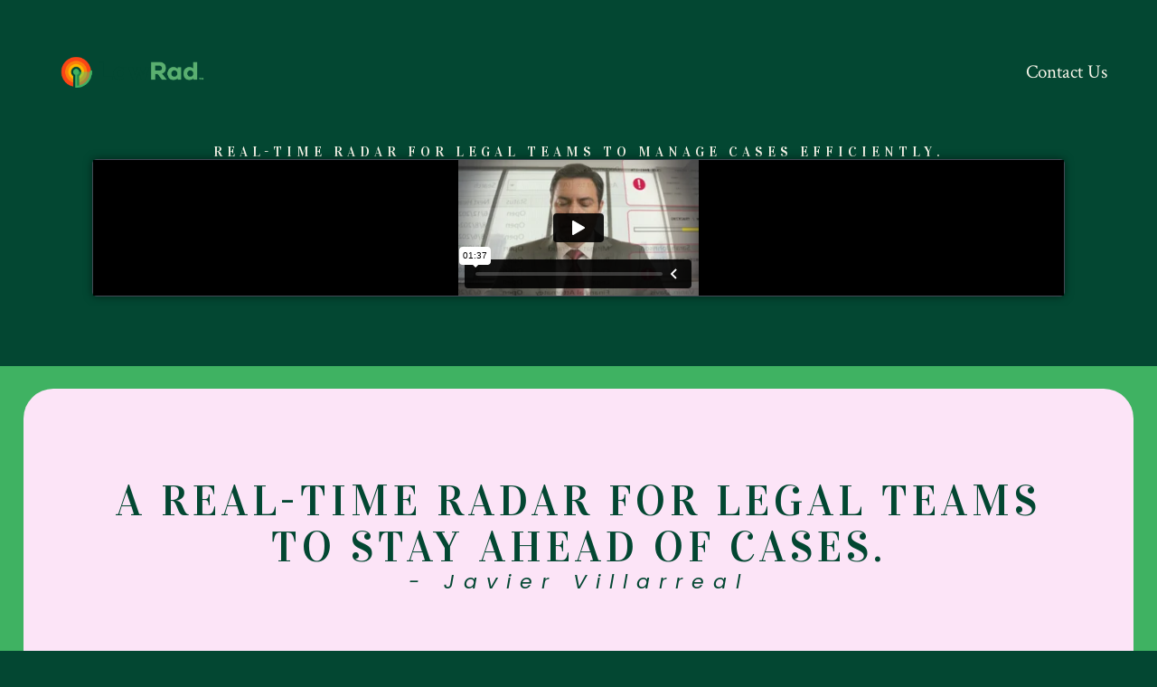

--- FILE ---
content_type: text/html; charset=UTF-8
request_url: https://lawrad.com/page/2/?ref=chatbottle
body_size: 13858
content:
<!doctype html>
<html lang="en-US">
<head>
	<meta charset="UTF-8" />
	<meta name="viewport" content="width=device-width, initial-scale=1" />
	<link rel="profile" href="https://gmpg.org/xfn/11" />
	<title>LawRad ™ &#8211; Page 2 &#8211; Real-time radar for legal teams to manage cases efficiently</title>
<meta name='robots' content='max-image-preview:large' />
	<style>img:is([sizes="auto" i], [sizes^="auto," i]) { contain-intrinsic-size: 3000px 1500px }</style>
	<link rel='dns-prefetch' href='//fonts.googleapis.com' />
<link href='https://fonts.gstatic.com' crossorigin='1' rel='preconnect' />
<link rel="alternate" type="application/rss+xml" title="LawRad ™ &raquo; Feed" href="https://lawrad.com/feed/" />
<link rel="alternate" type="application/rss+xml" title="LawRad ™ &raquo; Comments Feed" href="https://lawrad.com/comments/feed/" />
<script>
window._wpemojiSettings = {"baseUrl":"https:\/\/s.w.org\/images\/core\/emoji\/16.0.1\/72x72\/","ext":".png","svgUrl":"https:\/\/s.w.org\/images\/core\/emoji\/16.0.1\/svg\/","svgExt":".svg","source":{"concatemoji":"https:\/\/lawrad.com\/wp-includes\/js\/wp-emoji-release.min.js?ver=6.8.3"}};
/*! This file is auto-generated */
!function(s,n){var o,i,e;function c(e){try{var t={supportTests:e,timestamp:(new Date).valueOf()};sessionStorage.setItem(o,JSON.stringify(t))}catch(e){}}function p(e,t,n){e.clearRect(0,0,e.canvas.width,e.canvas.height),e.fillText(t,0,0);var t=new Uint32Array(e.getImageData(0,0,e.canvas.width,e.canvas.height).data),a=(e.clearRect(0,0,e.canvas.width,e.canvas.height),e.fillText(n,0,0),new Uint32Array(e.getImageData(0,0,e.canvas.width,e.canvas.height).data));return t.every(function(e,t){return e===a[t]})}function u(e,t){e.clearRect(0,0,e.canvas.width,e.canvas.height),e.fillText(t,0,0);for(var n=e.getImageData(16,16,1,1),a=0;a<n.data.length;a++)if(0!==n.data[a])return!1;return!0}function f(e,t,n,a){switch(t){case"flag":return n(e,"\ud83c\udff3\ufe0f\u200d\u26a7\ufe0f","\ud83c\udff3\ufe0f\u200b\u26a7\ufe0f")?!1:!n(e,"\ud83c\udde8\ud83c\uddf6","\ud83c\udde8\u200b\ud83c\uddf6")&&!n(e,"\ud83c\udff4\udb40\udc67\udb40\udc62\udb40\udc65\udb40\udc6e\udb40\udc67\udb40\udc7f","\ud83c\udff4\u200b\udb40\udc67\u200b\udb40\udc62\u200b\udb40\udc65\u200b\udb40\udc6e\u200b\udb40\udc67\u200b\udb40\udc7f");case"emoji":return!a(e,"\ud83e\udedf")}return!1}function g(e,t,n,a){var r="undefined"!=typeof WorkerGlobalScope&&self instanceof WorkerGlobalScope?new OffscreenCanvas(300,150):s.createElement("canvas"),o=r.getContext("2d",{willReadFrequently:!0}),i=(o.textBaseline="top",o.font="600 32px Arial",{});return e.forEach(function(e){i[e]=t(o,e,n,a)}),i}function t(e){var t=s.createElement("script");t.src=e,t.defer=!0,s.head.appendChild(t)}"undefined"!=typeof Promise&&(o="wpEmojiSettingsSupports",i=["flag","emoji"],n.supports={everything:!0,everythingExceptFlag:!0},e=new Promise(function(e){s.addEventListener("DOMContentLoaded",e,{once:!0})}),new Promise(function(t){var n=function(){try{var e=JSON.parse(sessionStorage.getItem(o));if("object"==typeof e&&"number"==typeof e.timestamp&&(new Date).valueOf()<e.timestamp+604800&&"object"==typeof e.supportTests)return e.supportTests}catch(e){}return null}();if(!n){if("undefined"!=typeof Worker&&"undefined"!=typeof OffscreenCanvas&&"undefined"!=typeof URL&&URL.createObjectURL&&"undefined"!=typeof Blob)try{var e="postMessage("+g.toString()+"("+[JSON.stringify(i),f.toString(),p.toString(),u.toString()].join(",")+"));",a=new Blob([e],{type:"text/javascript"}),r=new Worker(URL.createObjectURL(a),{name:"wpTestEmojiSupports"});return void(r.onmessage=function(e){c(n=e.data),r.terminate(),t(n)})}catch(e){}c(n=g(i,f,p,u))}t(n)}).then(function(e){for(var t in e)n.supports[t]=e[t],n.supports.everything=n.supports.everything&&n.supports[t],"flag"!==t&&(n.supports.everythingExceptFlag=n.supports.everythingExceptFlag&&n.supports[t]);n.supports.everythingExceptFlag=n.supports.everythingExceptFlag&&!n.supports.flag,n.DOMReady=!1,n.readyCallback=function(){n.DOMReady=!0}}).then(function(){return e}).then(function(){var e;n.supports.everything||(n.readyCallback(),(e=n.source||{}).concatemoji?t(e.concatemoji):e.wpemoji&&e.twemoji&&(t(e.twemoji),t(e.wpemoji)))}))}((window,document),window._wpemojiSettings);
</script>

<style id='wp-emoji-styles-inline-css'>

	img.wp-smiley, img.emoji {
		display: inline !important;
		border: none !important;
		box-shadow: none !important;
		height: 1em !important;
		width: 1em !important;
		margin: 0 0.07em !important;
		vertical-align: -0.1em !important;
		background: none !important;
		padding: 0 !important;
	}
</style>
<style id='classic-theme-styles-inline-css'>
/*! This file is auto-generated */
.wp-block-button__link{color:#fff;background-color:#32373c;border-radius:9999px;box-shadow:none;text-decoration:none;padding:calc(.667em + 2px) calc(1.333em + 2px);font-size:1.125em}.wp-block-file__button{background:#32373c;color:#fff;text-decoration:none}
</style>
<link rel='stylesheet' id='coblocks-frontend-css' href='https://lawrad.com/wp-content/plugins/coblocks/dist/style-coblocks-1.css?ver=3.1.16' media='all' />
<link rel='stylesheet' id='coblocks-extensions-css' href='https://lawrad.com/wp-content/plugins/coblocks/dist/style-coblocks-extensions.css?ver=3.1.16' media='all' />
<link rel='stylesheet' id='coblocks-animation-css' href='https://lawrad.com/wp-content/plugins/coblocks/dist/style-coblocks-animation.css?ver=2677611078ee87eb3b1c' media='all' />
<style id='global-styles-inline-css'>
:root{--wp--preset--aspect-ratio--square: 1;--wp--preset--aspect-ratio--4-3: 4/3;--wp--preset--aspect-ratio--3-4: 3/4;--wp--preset--aspect-ratio--3-2: 3/2;--wp--preset--aspect-ratio--2-3: 2/3;--wp--preset--aspect-ratio--16-9: 16/9;--wp--preset--aspect-ratio--9-16: 9/16;--wp--preset--color--black: #000000;--wp--preset--color--cyan-bluish-gray: #abb8c3;--wp--preset--color--white: #ffffff;--wp--preset--color--pale-pink: #f78da7;--wp--preset--color--vivid-red: #cf2e2e;--wp--preset--color--luminous-vivid-orange: #ff6900;--wp--preset--color--luminous-vivid-amber: #fcb900;--wp--preset--color--light-green-cyan: #7bdcb5;--wp--preset--color--vivid-green-cyan: #00d084;--wp--preset--color--pale-cyan-blue: #8ed1fc;--wp--preset--color--vivid-cyan-blue: #0693e3;--wp--preset--color--vivid-purple: #9b51e0;--wp--preset--color--primary: rgb(199,105,25);--wp--preset--color--secondary: rgb(18,37,56);--wp--preset--color--tertiary: rgb(248,248,248);--wp--preset--color--quaternary: #ffffff;--wp--preset--gradient--vivid-cyan-blue-to-vivid-purple: linear-gradient(135deg,rgba(6,147,227,1) 0%,rgb(155,81,224) 100%);--wp--preset--gradient--light-green-cyan-to-vivid-green-cyan: linear-gradient(135deg,rgb(122,220,180) 0%,rgb(0,208,130) 100%);--wp--preset--gradient--luminous-vivid-amber-to-luminous-vivid-orange: linear-gradient(135deg,rgba(252,185,0,1) 0%,rgba(255,105,0,1) 100%);--wp--preset--gradient--luminous-vivid-orange-to-vivid-red: linear-gradient(135deg,rgba(255,105,0,1) 0%,rgb(207,46,46) 100%);--wp--preset--gradient--very-light-gray-to-cyan-bluish-gray: linear-gradient(135deg,rgb(238,238,238) 0%,rgb(169,184,195) 100%);--wp--preset--gradient--cool-to-warm-spectrum: linear-gradient(135deg,rgb(74,234,220) 0%,rgb(151,120,209) 20%,rgb(207,42,186) 40%,rgb(238,44,130) 60%,rgb(251,105,98) 80%,rgb(254,248,76) 100%);--wp--preset--gradient--blush-light-purple: linear-gradient(135deg,rgb(255,206,236) 0%,rgb(152,150,240) 100%);--wp--preset--gradient--blush-bordeaux: linear-gradient(135deg,rgb(254,205,165) 0%,rgb(254,45,45) 50%,rgb(107,0,62) 100%);--wp--preset--gradient--luminous-dusk: linear-gradient(135deg,rgb(255,203,112) 0%,rgb(199,81,192) 50%,rgb(65,88,208) 100%);--wp--preset--gradient--pale-ocean: linear-gradient(135deg,rgb(255,245,203) 0%,rgb(182,227,212) 50%,rgb(51,167,181) 100%);--wp--preset--gradient--electric-grass: linear-gradient(135deg,rgb(202,248,128) 0%,rgb(113,206,126) 100%);--wp--preset--gradient--midnight: linear-gradient(135deg,rgb(2,3,129) 0%,rgb(40,116,252) 100%);--wp--preset--gradient--primary-to-secondary: linear-gradient(135deg, rgb(199,105,25) 0%, rgb(18,37,56) 100%);--wp--preset--gradient--primary-to-tertiary: linear-gradient(135deg, rgb(199,105,25) 0%, rgb(248,248,248) 100%);--wp--preset--gradient--primary-to-background: linear-gradient(135deg, rgb(199,105,25) 0%,  100%);--wp--preset--gradient--secondary-to-tertiary: linear-gradient(135deg, rgb(18,37,56) 0%,  100%);--wp--preset--font-size--small: 17px;--wp--preset--font-size--medium: 21px;--wp--preset--font-size--large: 24px;--wp--preset--font-size--x-large: 42px;--wp--preset--font-size--huge: 30px;--wp--preset--spacing--20: 0.44rem;--wp--preset--spacing--30: 0.67rem;--wp--preset--spacing--40: 1rem;--wp--preset--spacing--50: 1.5rem;--wp--preset--spacing--60: 2.25rem;--wp--preset--spacing--70: 3.38rem;--wp--preset--spacing--80: 5.06rem;--wp--preset--shadow--natural: 6px 6px 9px rgba(0, 0, 0, 0.2);--wp--preset--shadow--deep: 12px 12px 50px rgba(0, 0, 0, 0.4);--wp--preset--shadow--sharp: 6px 6px 0px rgba(0, 0, 0, 0.2);--wp--preset--shadow--outlined: 6px 6px 0px -3px rgba(255, 255, 255, 1), 6px 6px rgba(0, 0, 0, 1);--wp--preset--shadow--crisp: 6px 6px 0px rgba(0, 0, 0, 1);}:where(.is-layout-flex){gap: 0.5em;}:where(.is-layout-grid){gap: 0.5em;}body .is-layout-flex{display: flex;}.is-layout-flex{flex-wrap: wrap;align-items: center;}.is-layout-flex > :is(*, div){margin: 0;}body .is-layout-grid{display: grid;}.is-layout-grid > :is(*, div){margin: 0;}:where(.wp-block-columns.is-layout-flex){gap: 2em;}:where(.wp-block-columns.is-layout-grid){gap: 2em;}:where(.wp-block-post-template.is-layout-flex){gap: 1.25em;}:where(.wp-block-post-template.is-layout-grid){gap: 1.25em;}.has-black-color{color: var(--wp--preset--color--black) !important;}.has-cyan-bluish-gray-color{color: var(--wp--preset--color--cyan-bluish-gray) !important;}.has-white-color{color: var(--wp--preset--color--white) !important;}.has-pale-pink-color{color: var(--wp--preset--color--pale-pink) !important;}.has-vivid-red-color{color: var(--wp--preset--color--vivid-red) !important;}.has-luminous-vivid-orange-color{color: var(--wp--preset--color--luminous-vivid-orange) !important;}.has-luminous-vivid-amber-color{color: var(--wp--preset--color--luminous-vivid-amber) !important;}.has-light-green-cyan-color{color: var(--wp--preset--color--light-green-cyan) !important;}.has-vivid-green-cyan-color{color: var(--wp--preset--color--vivid-green-cyan) !important;}.has-pale-cyan-blue-color{color: var(--wp--preset--color--pale-cyan-blue) !important;}.has-vivid-cyan-blue-color{color: var(--wp--preset--color--vivid-cyan-blue) !important;}.has-vivid-purple-color{color: var(--wp--preset--color--vivid-purple) !important;}.has-black-background-color{background-color: var(--wp--preset--color--black) !important;}.has-cyan-bluish-gray-background-color{background-color: var(--wp--preset--color--cyan-bluish-gray) !important;}.has-white-background-color{background-color: var(--wp--preset--color--white) !important;}.has-pale-pink-background-color{background-color: var(--wp--preset--color--pale-pink) !important;}.has-vivid-red-background-color{background-color: var(--wp--preset--color--vivid-red) !important;}.has-luminous-vivid-orange-background-color{background-color: var(--wp--preset--color--luminous-vivid-orange) !important;}.has-luminous-vivid-amber-background-color{background-color: var(--wp--preset--color--luminous-vivid-amber) !important;}.has-light-green-cyan-background-color{background-color: var(--wp--preset--color--light-green-cyan) !important;}.has-vivid-green-cyan-background-color{background-color: var(--wp--preset--color--vivid-green-cyan) !important;}.has-pale-cyan-blue-background-color{background-color: var(--wp--preset--color--pale-cyan-blue) !important;}.has-vivid-cyan-blue-background-color{background-color: var(--wp--preset--color--vivid-cyan-blue) !important;}.has-vivid-purple-background-color{background-color: var(--wp--preset--color--vivid-purple) !important;}.has-black-border-color{border-color: var(--wp--preset--color--black) !important;}.has-cyan-bluish-gray-border-color{border-color: var(--wp--preset--color--cyan-bluish-gray) !important;}.has-white-border-color{border-color: var(--wp--preset--color--white) !important;}.has-pale-pink-border-color{border-color: var(--wp--preset--color--pale-pink) !important;}.has-vivid-red-border-color{border-color: var(--wp--preset--color--vivid-red) !important;}.has-luminous-vivid-orange-border-color{border-color: var(--wp--preset--color--luminous-vivid-orange) !important;}.has-luminous-vivid-amber-border-color{border-color: var(--wp--preset--color--luminous-vivid-amber) !important;}.has-light-green-cyan-border-color{border-color: var(--wp--preset--color--light-green-cyan) !important;}.has-vivid-green-cyan-border-color{border-color: var(--wp--preset--color--vivid-green-cyan) !important;}.has-pale-cyan-blue-border-color{border-color: var(--wp--preset--color--pale-cyan-blue) !important;}.has-vivid-cyan-blue-border-color{border-color: var(--wp--preset--color--vivid-cyan-blue) !important;}.has-vivid-purple-border-color{border-color: var(--wp--preset--color--vivid-purple) !important;}.has-vivid-cyan-blue-to-vivid-purple-gradient-background{background: var(--wp--preset--gradient--vivid-cyan-blue-to-vivid-purple) !important;}.has-light-green-cyan-to-vivid-green-cyan-gradient-background{background: var(--wp--preset--gradient--light-green-cyan-to-vivid-green-cyan) !important;}.has-luminous-vivid-amber-to-luminous-vivid-orange-gradient-background{background: var(--wp--preset--gradient--luminous-vivid-amber-to-luminous-vivid-orange) !important;}.has-luminous-vivid-orange-to-vivid-red-gradient-background{background: var(--wp--preset--gradient--luminous-vivid-orange-to-vivid-red) !important;}.has-very-light-gray-to-cyan-bluish-gray-gradient-background{background: var(--wp--preset--gradient--very-light-gray-to-cyan-bluish-gray) !important;}.has-cool-to-warm-spectrum-gradient-background{background: var(--wp--preset--gradient--cool-to-warm-spectrum) !important;}.has-blush-light-purple-gradient-background{background: var(--wp--preset--gradient--blush-light-purple) !important;}.has-blush-bordeaux-gradient-background{background: var(--wp--preset--gradient--blush-bordeaux) !important;}.has-luminous-dusk-gradient-background{background: var(--wp--preset--gradient--luminous-dusk) !important;}.has-pale-ocean-gradient-background{background: var(--wp--preset--gradient--pale-ocean) !important;}.has-electric-grass-gradient-background{background: var(--wp--preset--gradient--electric-grass) !important;}.has-midnight-gradient-background{background: var(--wp--preset--gradient--midnight) !important;}.has-small-font-size{font-size: var(--wp--preset--font-size--small) !important;}.has-medium-font-size{font-size: var(--wp--preset--font-size--medium) !important;}.has-large-font-size{font-size: var(--wp--preset--font-size--large) !important;}.has-x-large-font-size{font-size: var(--wp--preset--font-size--x-large) !important;}
:where(.wp-block-post-template.is-layout-flex){gap: 1.25em;}:where(.wp-block-post-template.is-layout-grid){gap: 1.25em;}
:where(.wp-block-columns.is-layout-flex){gap: 2em;}:where(.wp-block-columns.is-layout-grid){gap: 2em;}
:root :where(.wp-block-pullquote){font-size: 1.5em;line-height: 1.6;}
</style>
<link rel='stylesheet' id='wp-components-css' href='https://lawrad.com/wp-includes/css/dist/components/style.min.css?ver=6.8.3' media='all' />
<link rel='stylesheet' id='godaddy-styles-css' href='https://lawrad.com/wp-content/mu-plugins/vendor/wpex/godaddy-launch/includes/Dependencies/GoDaddy/Styles/build/latest.css?ver=2.0.2' media='all' />
<link rel='preload' as='style' href='https://fonts.googleapis.com/css?family=Crimson+Text%3A400%2C400i%2C700%2C700i%7CNunito+Sans%3A400%2C400i%2C600%2C700&#038;subset=latin%2Clatin-ext&#038;display=swap&#038;ver=1.8.18' />
<link rel='stylesheet' id='go-fonts-css' href='https://fonts.googleapis.com/css?family=Crimson+Text%3A400%2C400i%2C700%2C700i%7CNunito+Sans%3A400%2C400i%2C600%2C700&#038;subset=latin%2Clatin-ext&#038;display=swap&#038;ver=1.8.18' media="print" onload="this.media='all'" />

<noscript><link rel="stylesheet" href="https://fonts.googleapis.com/css?family=Crimson+Text%3A400%2C400i%2C700%2C700i%7CNunito+Sans%3A400%2C400i%2C600%2C700&#038;subset=latin%2Clatin-ext&#038;display=swap&#038;ver=1.8.18" /></noscript><link rel='stylesheet' id='go-style-css' href='https://lawrad.com/wp-content/themes/go/dist/css/style-shared.min.css?ver=1.8.18' media='all' />
<link rel='stylesheet' id='go-design-style-traditional-css' href='https://lawrad.com/wp-content/themes/go/dist/css/design-styles/style-traditional.min.css?ver=1.8.18' media='all' />
<link rel='stylesheet' id='elementor-frontend-css' href='https://lawrad.com/wp-content/plugins/elementor/assets/css/frontend.min.css?ver=3.34.2' media='all' />
<link rel='stylesheet' id='elementor-post-58-css' href='https://lawrad.com/wp-content/uploads/elementor/css/post-58.css?ver=1769064390' media='all' />
<link rel='stylesheet' id='widget-heading-css' href='https://lawrad.com/wp-content/plugins/elementor/assets/css/widget-heading.min.css?ver=3.34.2' media='all' />
<link rel='stylesheet' id='e-animation-fadeIn-css' href='https://lawrad.com/wp-content/plugins/elementor/assets/lib/animations/styles/fadeIn.min.css?ver=3.34.2' media='all' />
<link rel='stylesheet' id='widget-video-css' href='https://lawrad.com/wp-content/plugins/elementor/assets/css/widget-video.min.css?ver=3.34.2' media='all' />
<link rel='stylesheet' id='e-animation-float-css' href='https://lawrad.com/wp-content/plugins/elementor/assets/lib/animations/styles/e-animation-float.min.css?ver=3.34.2' media='all' />
<link rel='stylesheet' id='widget-image-css' href='https://lawrad.com/wp-content/plugins/elementor/assets/css/widget-image.min.css?ver=3.34.2' media='all' />
<link rel='stylesheet' id='e-animation-slideInRight-css' href='https://lawrad.com/wp-content/plugins/elementor/assets/lib/animations/styles/slideInRight.min.css?ver=3.34.2' media='all' />
<link rel='stylesheet' id='e-animation-slideInLeft-css' href='https://lawrad.com/wp-content/plugins/elementor/assets/lib/animations/styles/slideInLeft.min.css?ver=3.34.2' media='all' />
<link rel='stylesheet' id='widget-icon-box-css' href='https://lawrad.com/wp-content/plugins/elementor/assets/css/widget-icon-box.min.css?ver=3.34.2' media='all' />
<link rel='stylesheet' id='e-animation-slideInUp-css' href='https://lawrad.com/wp-content/plugins/elementor/assets/lib/animations/styles/slideInUp.min.css?ver=3.34.2' media='all' />
<link rel='stylesheet' id='e-animation-rotateInDownLeft-css' href='https://lawrad.com/wp-content/plugins/elementor/assets/lib/animations/styles/rotateInDownLeft.min.css?ver=3.34.2' media='all' />
<link rel='stylesheet' id='widget-star-rating-css' href='https://lawrad.com/wp-content/plugins/elementor/assets/css/widget-star-rating.min.css?ver=3.34.2' media='all' />
<link rel='stylesheet' id='widget-testimonial-css' href='https://lawrad.com/wp-content/plugins/elementor/assets/css/widget-testimonial.min.css?ver=3.34.2' media='all' />
<link rel='stylesheet' id='elementor-post-82-css' href='https://lawrad.com/wp-content/uploads/elementor/css/post-82.css?ver=1769066618' media='all' />
<link rel='stylesheet' id='elementor-gf-vidaloka-css' href='https://fonts.googleapis.com/css?family=Vidaloka:100,100italic,200,200italic,300,300italic,400,400italic,500,500italic,600,600italic,700,700italic,800,800italic,900,900italic&#038;display=swap' media='all' />
<link rel='stylesheet' id='elementor-gf-poppins-css' href='https://fonts.googleapis.com/css?family=Poppins:100,100italic,200,200italic,300,300italic,400,400italic,500,500italic,600,600italic,700,700italic,800,800italic,900,900italic&#038;display=swap' media='all' />
<link rel='stylesheet' id='elementor-gf-figtree-css' href='https://fonts.googleapis.com/css?family=Figtree:100,100italic,200,200italic,300,300italic,400,400italic,500,500italic,600,600italic,700,700italic,800,800italic,900,900italic&#038;display=swap' media='all' />
<script src="https://lawrad.com/wp-includes/js/jquery/jquery.min.js?ver=3.7.1" id="jquery-core-js"></script>
<script src="https://lawrad.com/wp-includes/js/jquery/jquery-migrate.min.js?ver=3.4.1" id="jquery-migrate-js"></script>
<link rel="https://api.w.org/" href="https://lawrad.com/wp-json/" /><link rel="alternate" title="JSON" type="application/json" href="https://lawrad.com/wp-json/wp/v2/pages/82" /><link rel="EditURI" type="application/rsd+xml" title="RSD" href="https://lawrad.com/xmlrpc.php?rsd" />
<meta name="generator" content="WordPress 6.8.3" />
<link rel="canonical" href="https://lawrad.com/2/" />
<link rel='shortlink' href='https://lawrad.com/' />
<link rel="alternate" title="oEmbed (JSON)" type="application/json+oembed" href="https://lawrad.com/wp-json/oembed/1.0/embed?url=https%3A%2F%2Flawrad.com%2F" />
<link rel="alternate" title="oEmbed (XML)" type="text/xml+oembed" href="https://lawrad.com/wp-json/oembed/1.0/embed?url=https%3A%2F%2Flawrad.com%2F&#038;format=xml" />
		<style>
			:root {
				--go--color--white: hsl(0, 0%, 100%);
									--go--color--primary: hsl(28, 78%, 44%);
				
									--go--color--secondary: hsl(210, 51%, 15%);
				
									--go--color--tertiary: hsl(0, 0%, 97%);
				
				
				
									--go-site-title--color--text: hsl(51, 47%, 94%);
					--go-site-description--color--text: hsl(51, 47%, 94%);
					--go-navigation--color--text: hsl(51, 47%, 94%);
					--go-search-toggle--color--text: hsl(51, 47%, 94%);
					--go-search-button--color--background: hsl(51, 47%, 94%);
				
				
				
									--go-footer--color--text: hsl(51, 47%, 94%);
					--go-footer-navigation--color--text: hsl(51, 47%, 94%);
				
									--go-social--color--text: hsl(51, 47%, 94%);
				
									--go-logo--max-width: 216px;
				
									--go-logo-mobile--max-width: 100px;
				
									--go--viewport-basis: 2000;
				
				
				
				
				
							}

			.has-primary-to-secondary-gradient-background {
				background: -webkit-linear-gradient(135deg, var(--go--color--primary) 0%, var(--go--color--secondary) 100%);
				background: -o-linear-gradient(135deg, var(--go--color--primary) 0%, var(--go--color--secondary) 100%);
				background: linear-gradient(135deg, var(--go--color--primary) 0%, var(--go--color--secondary) 100%);
			}

			.has-primary-to-tertiary-gradient-background {
				background: -webkit-linear-gradient(135deg, var(--go--color--primary) 0%, var(--go--color--tertiary) 100%);
				background: -o-linear-gradient(135deg, var(--go--color--primary) 0%, var(--go--color--tertiary) 100%);
				background: linear-gradient(135deg, var(--go--color--primary) 0%, var(--go--color--tertiary) 100%);
			}

			.has-primary-to-background-gradient-background {
				background: -webkit-linear-gradient(135deg, var(--go--color--primary) 0%, var(--go--color--background) 100%);
				background: -o-linear-gradient(135deg, var(--go--color--primary) 0%, var(--go--color--background) 100%);
				background: linear-gradient(135deg, var(--go--color--primary) 0%, var(--go--color--background) 100%);
			}

			.has-secondary-to-tertiary-gradient-background {
				background: -webkit-linear-gradient(135deg, var(--go--color--secondary) 0%, var(--go--color--tertiary) 100%);
				background: -o-linear-gradient(135deg, var(--go--color--secondary) 0%, var(--go--color--tertiary) 100%);
				background: linear-gradient(135deg, var(--go--color--secondary) 0%, var(--go--color--tertiary) 100%);
			}
		</style>
	<meta name="generator" content="Elementor 3.34.2; features: e_font_icon_svg, additional_custom_breakpoints; settings: css_print_method-external, google_font-enabled, font_display-swap">
			<style>
				.e-con.e-parent:nth-of-type(n+4):not(.e-lazyloaded):not(.e-no-lazyload),
				.e-con.e-parent:nth-of-type(n+4):not(.e-lazyloaded):not(.e-no-lazyload) * {
					background-image: none !important;
				}
				@media screen and (max-height: 1024px) {
					.e-con.e-parent:nth-of-type(n+3):not(.e-lazyloaded):not(.e-no-lazyload),
					.e-con.e-parent:nth-of-type(n+3):not(.e-lazyloaded):not(.e-no-lazyload) * {
						background-image: none !important;
					}
				}
				@media screen and (max-height: 640px) {
					.e-con.e-parent:nth-of-type(n+2):not(.e-lazyloaded):not(.e-no-lazyload),
					.e-con.e-parent:nth-of-type(n+2):not(.e-lazyloaded):not(.e-no-lazyload) * {
						background-image: none !important;
					}
				}
			</style>
			<link rel="icon" href="https://lawrad.com/wp-content/uploads/2025/12/cropped-LAWRAD_ICON_GREEN-32x32.jpg" sizes="32x32" />
<link rel="icon" href="https://lawrad.com/wp-content/uploads/2025/12/cropped-LAWRAD_ICON_GREEN-192x192.jpg" sizes="192x192" />
<link rel="apple-touch-icon" href="https://lawrad.com/wp-content/uploads/2025/12/cropped-LAWRAD_ICON_GREEN-180x180.jpg" />
<meta name="msapplication-TileImage" content="https://lawrad.com/wp-content/uploads/2025/12/cropped-LAWRAD_ICON_GREEN-270x270.jpg" />
</head>

<body
		class="home paged wp-singular page-template page-template-elementor_header_footer page page-id-82 wp-custom-logo wp-embed-responsive paged-2 page-paged-2 wp-theme-go is-style-traditional has-header-1 has-footer-1 has-page-titles has-featured-image singular elementor-default elementor-template-full-width elementor-kit-58 elementor-page elementor-page-82"
>

	
	<div id="page" class="site">

		<a class="skip-link screen-reader-text" href="#site-content">Skip to content</a>

		<header id="site-header" class="site-header header relative  header-1" role="banner" itemscope itemtype="http://schema.org/WPHeader">

			<div class="header__inner flex items-center justify-between h-inherit w-full relative">

				<div class="header__extras">
																			</div>

				<div class="header__title-nav flex items-center flex-nowrap">

					<div class="header__titles lg:flex items-center" itemscope itemtype="http://schema.org/Organization"><h1 class="custom-logo"><a href="https://lawrad.com/" class="custom-logo-link" rel="home"><img fetchpriority="high" width="1366" height="768" src="https://lawrad.com/wp-content/uploads/2026/01/LAWRAD_HORIZONTAL_TRANSPARENT.png" class="custom-logo" alt="LawRad ™" decoding="async" srcset="https://lawrad.com/wp-content/uploads/2026/01/LAWRAD_HORIZONTAL_TRANSPARENT.png 1366w, https://lawrad.com/wp-content/uploads/2026/01/LAWRAD_HORIZONTAL_TRANSPARENT-300x169.png 300w, https://lawrad.com/wp-content/uploads/2026/01/LAWRAD_HORIZONTAL_TRANSPARENT-1024x576.png 1024w, https://lawrad.com/wp-content/uploads/2026/01/LAWRAD_HORIZONTAL_TRANSPARENT-768x432.png 768w" sizes="(max-width: 1366px) 100vw, 1366px" /></a></h1></div>
					
						<nav id="header__navigation" class="header__navigation" aria-label="Horizontal" role="navigation" itemscope itemtype="http://schema.org/SiteNavigationElement">

							<div class="header__navigation-inner">
								<div class="menu-primary-menu-container"><ul id="menu-primary-menu" class="primary-menu list-reset"><li id="menu-item-133" class="menu-item menu-item-type-post_type menu-item-object-page menu-item-133"><a href="https://lawrad.com/contact/">Contact Us</a></li>
</ul></div>							</div>

						</nav>

					
				</div>

				
	<div class="header__nav-toggle">
		<button
			id="nav-toggle"
			class="nav-toggle"
			type="button"
			aria-controls="header__navigation"
					>
			<div class="nav-toggle-icon">
				<svg role="img" viewBox="0 0 24 24" xmlns="http://www.w3.org/2000/svg"><path d="m3.23076923 15.4615385c-1.78430492 0-3.23076923-1.4464647-3.23076923-3.2307693 0-1.7843045 1.44646431-3.2307692 3.23076923-3.2307692s3.23076923 1.4464647 3.23076923 3.2307692c0 1.7843046-1.44646431 3.2307693-3.23076923 3.2307693zm8.76923077 0c-1.7843049 0-3.23076923-1.4464647-3.23076923-3.2307693 0-1.7843045 1.44646433-3.2307692 3.23076923-3.2307692s3.2307692 1.4464647 3.2307692 3.2307692c0 1.7843046-1.4464643 3.2307693-3.2307692 3.2307693zm8.7692308 0c-1.784305 0-3.2307693-1.4464647-3.2307693-3.2307693 0-1.7843045 1.4464643-3.2307692 3.2307693-3.2307692 1.7843049 0 3.2307692 1.4464647 3.2307692 3.2307692 0 1.7843046-1.4464643 3.2307693-3.2307692 3.2307693z" /></svg>
			</div>
			<div class="nav-toggle-icon nav-toggle-icon--close">
				<svg role="img" viewBox="0 0 24 24" xmlns="http://www.w3.org/2000/svg"><path d="m21.2325621 4.63841899c.526819-.52681908.5246494-1.38313114-.0035241-1.9113046l.0438476.04384757c-.5287653-.52876531-1.3869798-.52784878-1.9113046-.00352402l-7.065629 7.06562899c-.1634497.16344977-.4265682.16533585-.591904 0l-7.06562901-7.06562899c-.52681908-.52681907-1.38313114-.52464944-1.9113046.00352402l.04384757-.04384757c-.52876531.52876532-.52784878 1.38697983-.00352402 1.9113046l7.06562899 7.06562901c.16344977.1634497.16533585.4265682 0 .591904l-7.06562899 7.065629c-.52681907.5268191-.52464944 1.3831311.00352402 1.9113046l-.04384757-.0438476c.52876532.5287654 1.38697983.5278488 1.9113046.0035241l7.06562901-7.065629c.1634497-.1634498.4265682-.1653359.591904 0l7.065629 7.065629c.5268191.526819 1.3831311.5246494 1.9113046-.0035241l-.0438476.0438476c.5287654-.5287653.5278488-1.3869798.0035241-1.9113046l-7.065629-7.065629c-.1634498-.1634497-.1653359-.4265682 0-.591904z" fill-rule="evenodd" /></svg>
			</div>
			<span class="screen-reader-text">Menu</span>
		</button>
	</div>

	
			</div>

			
		</header>

		<main id="site-content" class="site-content" role="main">
		<div data-elementor-type="wp-page" data-elementor-id="82" class="elementor elementor-82">
				<div class="elementor-element elementor-element-2682e1a8 e-con-full e-flex e-con e-parent" data-id="2682e1a8" data-element_type="container">
				<div class="elementor-element elementor-element-73fa7e40 elementor-widget elementor-widget-heading" data-id="73fa7e40" data-element_type="widget" data-widget_type="heading.default">
					<h1 class="elementor-heading-title elementor-size-default">Real-time radar for legal teams to manage cases efficiently.</h1>				</div>
				<div class="elementor-element elementor-element-ac075ac elementor-invisible elementor-widget elementor-widget-video" data-id="ac075ac" data-element_type="widget" data-settings="{&quot;video_type&quot;:&quot;vimeo&quot;,&quot;yt_privacy&quot;:&quot;yes&quot;,&quot;_animation&quot;:&quot;fadeIn&quot;}" data-widget_type="video.default">
							<div class="elementor-wrapper elementor-open-inline">
			<iframe class="elementor-video-iframe" allowfullscreen allow="clipboard-write" title="vimeo Video Player" src="https://player.vimeo.com/video/1155120599?color&amp;autopause=0&amp;dnt=true&amp;loop=0&amp;muted=0&amp;title=0&amp;portrait=0&amp;byline=0&amp;h=1574830d86#t="></iframe>		</div>
						</div>
				</div>
		<div class="elementor-element elementor-element-2480ba6c e-con-full e-flex e-con e-parent" data-id="2480ba6c" data-element_type="container" data-settings="{&quot;background_background&quot;:&quot;classic&quot;}">
		<div class="elementor-element elementor-element-175a7998 e-con-full e-flex e-con e-child" data-id="175a7998" data-element_type="container" data-settings="{&quot;background_background&quot;:&quot;classic&quot;}">
				<div class="elementor-element elementor-element-6366a16d elementor-widget elementor-widget-heading" data-id="6366a16d" data-element_type="widget" data-widget_type="heading.default">
					<div class="elementor-heading-title elementor-size-default">A Real-time radar for legal teams to stay ahead of cases.</div>				</div>
				<div class="elementor-element elementor-element-53af07a7 elementor-widget elementor-widget-heading" data-id="53af07a7" data-element_type="widget" data-widget_type="heading.default">
					<h4 class="elementor-heading-title elementor-size-default">- Javier Villarreal</h4>				</div>
				</div>
				</div>
		<div class="elementor-element elementor-element-453ac95e e-con-full e-flex e-con e-parent" data-id="453ac95e" data-element_type="container" data-settings="{&quot;background_background&quot;:&quot;classic&quot;}">
		<div class="elementor-element elementor-element-30bbc17a animated-slow e-con-full e-flex elementor-invisible e-con e-child" data-id="30bbc17a" data-element_type="container" data-settings="{&quot;animation&quot;:&quot;slideInRight&quot;}">
				<div class="elementor-element elementor-element-4daec7df elementor-widget elementor-widget-image" data-id="4daec7df" data-element_type="widget" data-widget_type="image.default">
															<img decoding="async" width="583" height="652" src="https://lawrad.com/wp-content/uploads/2026/01/HomePage-Product_1.jpg" class="elementor-animation-float attachment-full size-full wp-image-84" alt="" srcset="https://lawrad.com/wp-content/uploads/2026/01/HomePage-Product_1.jpg 583w, https://lawrad.com/wp-content/uploads/2026/01/HomePage-Product_1-268x300.jpg 268w" sizes="(max-width: 583px) 100vw, 583px" />															</div>
				<div class="elementor-element elementor-element-7a6c47bf elementor-widget elementor-widget-heading" data-id="7a6c47bf" data-element_type="widget" data-widget_type="heading.default">
					<h3 class="elementor-heading-title elementor-size-default">smoothies</h3>				</div>
				<div class="elementor-element elementor-element-42342bcd elementor-widget elementor-widget-text-editor" data-id="42342bcd" data-element_type="widget" data-widget_type="text-editor.default">
									<p>Malesuada fames ac turpis egestas integer eget aliquet nibh. Egestas maecenas</p>								</div>
				<div class="elementor-element elementor-element-53f9a85a elementor-align-center elementor-widget elementor-widget-button" data-id="53f9a85a" data-element_type="widget" data-widget_type="button.default">
										<a class="elementor-button elementor-button-link elementor-size-sm elementor-animation-float" href="https://library.elementor.com/juice-bar-flexbox/menu/#smoothies">
						<span class="elementor-button-content-wrapper">
									<span class="elementor-button-text">DISCOVER SMOOTHIES</span>
					</span>
					</a>
								</div>
				</div>
		<div class="elementor-element elementor-element-106258f6 e-con-full e-flex e-con e-child" data-id="106258f6" data-element_type="container">
				<div class="elementor-element elementor-element-9684a38 elementor-widget elementor-widget-image" data-id="9684a38" data-element_type="widget" data-widget_type="image.default">
															<img decoding="async" width="584" height="652" src="https://lawrad.com/wp-content/uploads/2026/01/HomePage-Product_2.webp" class="elementor-animation-float attachment-full size-full wp-image-85" alt="" srcset="https://lawrad.com/wp-content/uploads/2026/01/HomePage-Product_2.webp 584w, https://lawrad.com/wp-content/uploads/2026/01/HomePage-Product_2-269x300.webp 269w" sizes="(max-width: 584px) 100vw, 584px" />															</div>
				<div class="elementor-element elementor-element-6d19f033 elementor-widget elementor-widget-heading" data-id="6d19f033" data-element_type="widget" data-widget_type="heading.default">
					<h3 class="elementor-heading-title elementor-size-default">pressed Juices</h3>				</div>
				<div class="elementor-element elementor-element-780eef0 elementor-widget elementor-widget-text-editor" data-id="780eef0" data-element_type="widget" data-widget_type="text-editor.default">
									<p>Malesuada fames ac turpis egestas integer eget aliquet nibh. Egestas maecenas</p>								</div>
				<div class="elementor-element elementor-element-42dabc4c elementor-align-center elementor-widget elementor-widget-button" data-id="42dabc4c" data-element_type="widget" data-widget_type="button.default">
										<a class="elementor-button elementor-button-link elementor-size-sm elementor-animation-float" href="https://library.elementor.com/juice-bar-flexbox/menu/#pressed_juices">
						<span class="elementor-button-content-wrapper">
									<span class="elementor-button-text"> DISCOVER JUICES</span>
					</span>
					</a>
								</div>
				</div>
		<div class="elementor-element elementor-element-703eba69 animated-slow e-con-full e-flex elementor-invisible e-con e-child" data-id="703eba69" data-element_type="container" data-settings="{&quot;animation&quot;:&quot;slideInLeft&quot;}">
				<div class="elementor-element elementor-element-73d441e1 elementor-widget elementor-widget-image" data-id="73d441e1" data-element_type="widget" data-widget_type="image.default">
															<img loading="lazy" decoding="async" width="577" height="652" src="https://lawrad.com/wp-content/uploads/2026/01/HomePage-Product_3.webp" class="elementor-animation-float attachment-full size-full wp-image-86" alt="" srcset="https://lawrad.com/wp-content/uploads/2026/01/HomePage-Product_3.webp 577w, https://lawrad.com/wp-content/uploads/2026/01/HomePage-Product_3-265x300.webp 265w" sizes="(max-width: 577px) 100vw, 577px" />															</div>
				<div class="elementor-element elementor-element-332ba3c3 elementor-widget elementor-widget-heading" data-id="332ba3c3" data-element_type="widget" data-widget_type="heading.default">
					<h3 class="elementor-heading-title elementor-size-default"> wellness shots</h3>				</div>
				<div class="elementor-element elementor-element-29942e65 elementor-widget elementor-widget-text-editor" data-id="29942e65" data-element_type="widget" data-widget_type="text-editor.default">
									<p>Malesuada fames ac turpis egestas integer eget aliquet nibh. Egestas maecenas</p>								</div>
				<div class="elementor-element elementor-element-2c78e1b elementor-align-center elementor-widget elementor-widget-button" data-id="2c78e1b" data-element_type="widget" data-widget_type="button.default">
										<a class="elementor-button elementor-button-link elementor-size-sm elementor-animation-float" href="https://library.elementor.com/juice-bar-flexbox/menu/#wellness_shots">
						<span class="elementor-button-content-wrapper">
									<span class="elementor-button-text">DISCOVER SHOTS</span>
					</span>
					</a>
								</div>
				</div>
				</div>
		<div class="elementor-element elementor-element-13f499b4 e-con-full e-flex e-con e-parent" data-id="13f499b4" data-element_type="container" data-settings="{&quot;background_background&quot;:&quot;classic&quot;}">
		<div class="elementor-element elementor-element-7a0a4d4b e-con-full e-flex e-con e-child" data-id="7a0a4d4b" data-element_type="container">
				<div class="elementor-element elementor-element-1990d4b5 animated-slow elementor-invisible elementor-widget elementor-widget-image" data-id="1990d4b5" data-element_type="widget" data-settings="{&quot;_animation&quot;:&quot;slideInRight&quot;}" data-widget_type="image.default">
															<img loading="lazy" decoding="async" width="509" height="826" src="https://lawrad.com/wp-content/uploads/2026/01/HomePage-AboutUs.jpg" class="attachment-full size-full wp-image-87" alt="" srcset="https://lawrad.com/wp-content/uploads/2026/01/HomePage-AboutUs.jpg 509w, https://lawrad.com/wp-content/uploads/2026/01/HomePage-AboutUs-185x300.jpg 185w" sizes="(max-width: 509px) 100vw, 509px" />															</div>
				</div>
		<div class="elementor-element elementor-element-4c62e2ff e-con-full e-flex e-con e-child" data-id="4c62e2ff" data-element_type="container">
				<div class="elementor-element elementor-element-230d14e8 elementor-widget elementor-widget-heading" data-id="230d14e8" data-element_type="widget" data-widget_type="heading.default">
					<h2 class="elementor-heading-title elementor-size-default">San Diego’s
first organic
Juice bar</h2>				</div>
				<div class="elementor-element elementor-element-523c7dc elementor-widget elementor-widget-text-editor" data-id="523c7dc" data-element_type="widget" data-widget_type="text-editor.default">
									<p>Since 1980, Juiceito has been pioneering the organic juice space in San Diego. From the start, we have been committed to offering the most delicious fruit &amp; vegetable drinks, made from fresh, locally grown ingredients.</p>								</div>
				<div class="elementor-element elementor-element-50d6a059 elementor-tablet-align-center elementor-widget elementor-widget-button" data-id="50d6a059" data-element_type="widget" data-widget_type="button.default">
										<a class="elementor-button elementor-button-link elementor-size-sm elementor-animation-float" href="https://library.elementor.com/juice-bar-flexbox/about/">
						<span class="elementor-button-content-wrapper">
									<span class="elementor-button-text">ABOUT US</span>
					</span>
					</a>
								</div>
				</div>
				</div>
		<div class="elementor-element elementor-element-3ccc9e7d e-con-full e-flex e-con e-parent" data-id="3ccc9e7d" data-element_type="container" data-settings="{&quot;background_background&quot;:&quot;classic&quot;}">
		<div class="elementor-element elementor-element-4087d8fa e-con-full e-flex elementor-invisible e-con e-child" data-id="4087d8fa" data-element_type="container" data-settings="{&quot;animation&quot;:&quot;slideInUp&quot;}">
				<div class="elementor-element elementor-element-4a3dab79 elementor-widget elementor-widget-icon-box" data-id="4a3dab79" data-element_type="widget" data-widget_type="icon-box.default">
							<div class="elementor-icon-box-wrapper">

			
						<div class="elementor-icon-box-content">

									<h4 class="elementor-icon-box-title">
						<span  >
							100% organic						</span>
					</h4>
				
				
			</div>
			
		</div>
						</div>
				</div>
		<div class="elementor-element elementor-element-1b90e1a4 e-con-full e-flex elementor-invisible e-con e-child" data-id="1b90e1a4" data-element_type="container" data-settings="{&quot;animation&quot;:&quot;slideInUp&quot;,&quot;animation_delay&quot;:100}">
				<div class="elementor-element elementor-element-3e3e0a19 elementor-widget elementor-widget-icon-box" data-id="3e3e0a19" data-element_type="widget" data-widget_type="icon-box.default">
							<div class="elementor-icon-box-wrapper">

			
						<div class="elementor-icon-box-content">

									<h4 class="elementor-icon-box-title">
						<span  >
							locally grown						</span>
					</h4>
				
				
			</div>
			
		</div>
						</div>
				</div>
		<div class="elementor-element elementor-element-5df0d8e e-con-full e-flex elementor-invisible e-con e-child" data-id="5df0d8e" data-element_type="container" data-settings="{&quot;animation&quot;:&quot;slideInUp&quot;,&quot;animation_delay&quot;:200}">
				<div class="elementor-element elementor-element-7eac8b65 elementor-widget elementor-widget-icon-box" data-id="7eac8b65" data-element_type="widget" data-widget_type="icon-box.default">
							<div class="elementor-icon-box-wrapper">

			
						<div class="elementor-icon-box-content">

									<h4 class="elementor-icon-box-title">
						<span  >
							Nutrient Dense						</span>
					</h4>
				
				
			</div>
			
		</div>
						</div>
				</div>
		<div class="elementor-element elementor-element-20b45744 e-con-full e-flex elementor-invisible e-con e-child" data-id="20b45744" data-element_type="container" data-settings="{&quot;animation&quot;:&quot;slideInUp&quot;,&quot;animation_delay&quot;:300}">
				<div class="elementor-element elementor-element-77a7c606 elementor-widget elementor-widget-icon-box" data-id="77a7c606" data-element_type="widget" data-widget_type="icon-box.default">
							<div class="elementor-icon-box-wrapper">

			
						<div class="elementor-icon-box-content">

									<h4 class="elementor-icon-box-title">
						<span  >
							pressed daily						</span>
					</h4>
				
				
			</div>
			
		</div>
						</div>
				</div>
				</div>
		<div class="elementor-element elementor-element-7c3c9e0b e-flex e-con-boxed e-con e-parent" data-id="7c3c9e0b" data-element_type="container">
					<div class="e-con-inner">
		<div class="elementor-element elementor-element-18fbac87 e-con-full e-flex e-con e-child" data-id="18fbac87" data-element_type="container">
				<div class="elementor-element elementor-element-32ddf115 elementor-widget elementor-widget-heading" data-id="32ddf115" data-element_type="widget" data-widget_type="heading.default">
					<h2 class="elementor-heading-title elementor-size-default">juice catering for any event </h2>				</div>
				<div class="elementor-element elementor-element-3f874dbd elementor-widget elementor-widget-text-editor" data-id="3f874dbd" data-element_type="widget" data-widget_type="text-editor.default">
									<p>Malesuada fames ac turpis egestas integer eget aliquet nibh. Egestas maecenas pharetra convallis posuere morbi leo urna molestie at. Tellus rutrum tellus pellentesque eu tincidunt tortor aliquam nulla facilisi.</p>								</div>
				<div class="elementor-element elementor-element-372d943e elementor-tablet-align-center elementor-widget elementor-widget-button" data-id="372d943e" data-element_type="widget" data-widget_type="button.default">
										<a class="elementor-button elementor-button-link elementor-size-sm elementor-animation-float" href="https://library.elementor.com/juice-bar-flexbox/contact/">
						<span class="elementor-button-content-wrapper">
									<span class="elementor-button-text">Contact us</span>
					</span>
					</a>
								</div>
				</div>
		<div class="elementor-element elementor-element-5431b8bd e-con-full e-flex e-con e-child" data-id="5431b8bd" data-element_type="container">
				<div class="elementor-element elementor-element-216702ae e-transform elementor-invisible elementor-widget elementor-widget-image" data-id="216702ae" data-element_type="widget" data-settings="{&quot;_transform_rotateZ_effect&quot;:{&quot;unit&quot;:&quot;px&quot;,&quot;size&quot;:15,&quot;sizes&quot;:[]},&quot;_animation&quot;:&quot;rotateInDownLeft&quot;,&quot;_transform_rotateZ_effect_tablet&quot;:{&quot;unit&quot;:&quot;deg&quot;,&quot;size&quot;:&quot;&quot;,&quot;sizes&quot;:[]},&quot;_transform_rotateZ_effect_mobile&quot;:{&quot;unit&quot;:&quot;deg&quot;,&quot;size&quot;:&quot;&quot;,&quot;sizes&quot;:[]}}" data-widget_type="image.default">
															<img loading="lazy" decoding="async" width="509" height="825" src="https://lawrad.com/wp-content/uploads/2026/01/HomePage-Footer.webp" class="attachment-full size-full wp-image-88" alt="" srcset="https://lawrad.com/wp-content/uploads/2026/01/HomePage-Footer.webp 509w, https://lawrad.com/wp-content/uploads/2026/01/HomePage-Footer-185x300.webp 185w" sizes="(max-width: 509px) 100vw, 509px" />															</div>
				</div>
					</div>
				</div>
		<div class="elementor-element elementor-element-41318141 e-con-full e-flex e-con e-parent" data-id="41318141" data-element_type="container" data-settings="{&quot;background_background&quot;:&quot;classic&quot;}">
				<div class="elementor-element elementor-element-477148fc elementor-widget elementor-widget-heading" data-id="477148fc" data-element_type="widget" data-widget_type="heading.default">
					<h2 class="elementor-heading-title elementor-size-default">Feel the juicy love</h2>				</div>
		<div class="elementor-element elementor-element-47dc7715 e-con-full e-flex e-con e-child" data-id="47dc7715" data-element_type="container">
		<div class="elementor-element elementor-element-5ab5951b e-con-full e-flex elementor-invisible e-con e-child" data-id="5ab5951b" data-element_type="container" data-settings="{&quot;animation&quot;:&quot;slideInUp&quot;}">
				<div class="elementor-element elementor-element-baf705d elementor--star-style-star_unicode elementor-star-rating--align-center elementor-widget elementor-widget-star-rating" data-id="baf705d" data-element_type="widget" data-widget_type="star-rating.default">
							<div class="elementor-star-rating__wrapper">
						<div class="elementor-star-rating" itemtype="http://schema.org/Rating" itemscope="" itemprop="reviewRating">
				<i class="elementor-star-full" aria-hidden="true">&#9733;</i><i class="elementor-star-full" aria-hidden="true">&#9733;</i><i class="elementor-star-full" aria-hidden="true">&#9733;</i><i class="elementor-star-full" aria-hidden="true">&#9733;</i><i class="elementor-star-full" aria-hidden="true">&#9733;</i>				<span itemprop="ratingValue" class="elementor-screen-only">Rated 5 out of 5</span>
			</div>
		</div>
						</div>
				<div class="elementor-element elementor-element-36ea6d54 elementor-widget elementor-widget-testimonial" data-id="36ea6d54" data-element_type="widget" data-widget_type="testimonial.default">
							<div class="elementor-testimonial-wrapper">
							<div class="elementor-testimonial-content">“I love this place!! Their smoothies are delicious, and the team is super friendly.”</div>
			
						<div class="elementor-testimonial-meta">
				<div class="elementor-testimonial-meta-inner">
					
										<div class="elementor-testimonial-details">
														<div class="elementor-testimonial-name">Sianna O.</div>
																			</div>
									</div>
			</div>
					</div>
						</div>
				</div>
		<div class="elementor-element elementor-element-4feb4b35 e-con-full e-flex elementor-invisible e-con e-child" data-id="4feb4b35" data-element_type="container" data-settings="{&quot;animation&quot;:&quot;slideInUp&quot;,&quot;animation_delay&quot;:100}">
				<div class="elementor-element elementor-element-a685ba1 elementor--star-style-star_unicode elementor-star-rating--align-center elementor-widget elementor-widget-star-rating" data-id="a685ba1" data-element_type="widget" data-widget_type="star-rating.default">
							<div class="elementor-star-rating__wrapper">
						<div class="elementor-star-rating" itemtype="http://schema.org/Rating" itemscope="" itemprop="reviewRating">
				<i class="elementor-star-full" aria-hidden="true">&#9733;</i><i class="elementor-star-full" aria-hidden="true">&#9733;</i><i class="elementor-star-full" aria-hidden="true">&#9733;</i><i class="elementor-star-full" aria-hidden="true">&#9733;</i><i class="elementor-star-full" aria-hidden="true">&#9733;</i>				<span itemprop="ratingValue" class="elementor-screen-only">Rated 5 out of 5</span>
			</div>
		</div>
						</div>
				<div class="elementor-element elementor-element-1fbbc302 elementor-widget elementor-widget-testimonial" data-id="1fbbc302" data-element_type="widget" data-widget_type="testimonial.default">
							<div class="elementor-testimonial-wrapper">
							<div class="elementor-testimonial-content">“There’s no other way to start your day. I stop at Juiceito every morning!”</div>
			
						<div class="elementor-testimonial-meta">
				<div class="elementor-testimonial-meta-inner">
					
										<div class="elementor-testimonial-details">
														<div class="elementor-testimonial-name">Floyd B.</div>
																			</div>
									</div>
			</div>
					</div>
						</div>
				</div>
		<div class="elementor-element elementor-element-1f299511 e-con-full e-flex elementor-invisible e-con e-child" data-id="1f299511" data-element_type="container" data-settings="{&quot;animation&quot;:&quot;slideInUp&quot;,&quot;animation_delay&quot;:200}">
				<div class="elementor-element elementor-element-2a0d82ad elementor--star-style-star_unicode elementor-star-rating--align-center elementor-widget elementor-widget-star-rating" data-id="2a0d82ad" data-element_type="widget" data-widget_type="star-rating.default">
							<div class="elementor-star-rating__wrapper">
						<div class="elementor-star-rating" itemtype="http://schema.org/Rating" itemscope="" itemprop="reviewRating">
				<i class="elementor-star-full" aria-hidden="true">&#9733;</i><i class="elementor-star-full" aria-hidden="true">&#9733;</i><i class="elementor-star-full" aria-hidden="true">&#9733;</i><i class="elementor-star-full" aria-hidden="true">&#9733;</i><i class="elementor-star-full" aria-hidden="true">&#9733;</i>				<span itemprop="ratingValue" class="elementor-screen-only">Rated 5 out of 5</span>
			</div>
		</div>
						</div>
				<div class="elementor-element elementor-element-64c2f5a9 elementor-widget elementor-widget-testimonial" data-id="64c2f5a9" data-element_type="widget" data-widget_type="testimonial.default">
							<div class="elementor-testimonial-wrapper">
							<div class="elementor-testimonial-content">“I’m a health freak and I am obsessed with Juiceito’s fresh and organic juices!”</div>
			
						<div class="elementor-testimonial-meta">
				<div class="elementor-testimonial-meta-inner">
					
										<div class="elementor-testimonial-details">
														<div class="elementor-testimonial-name">Kelsi S.</div>
																			</div>
									</div>
			</div>
					</div>
						</div>
				</div>
				</div>
				</div>
				</div>
		
	</main>

	
<footer id="colophon" class="site-footer site-footer--1 ">

	<div class="site-footer__inner max-w-wide m-auto text-center">

			<ul class="social-icons list-reset">
		
			
							<li class="display-inline-block social-icon-facebook">
					<a class="social-icons__icon" href="https://facebook.com/lawrad" aria-label="Open Facebook in a new tab" rel="noopener noreferrer" target="_blank">
						<svg role="img" aria-hidden="true" viewBox="0 0 24 24" xmlns="http://www.w3.org/2000/svg"><path d="M12 2C6.5 2 2 6.5 2 12c0 5 3.7 9.1 8.4 9.9v-7H7.9V12h2.5V9.8c0-2.5 1.5-3.9 3.8-3.9 1.1 0 2.2.2 2.2.2v2.5h-1.3c-1.2 0-1.6.8-1.6 1.6V12h2.8l-.4 2.9h-2.3v7C18.3 21.1 22 17 22 12c0-5.5-4.5-10-10-10z"></path></svg>
						<span class="screen-reader-text">
							Open Facebook in a new tab						</span>
					</a>
				</li>
					
			
							<li class="display-inline-block social-icon-twitter">
					<a class="social-icons__icon" href="https://x.com/lawrad" aria-label="Open X in a new tab" rel="noopener noreferrer" target="_blank">
						<svg xmlns="http://www.w3.org/2000/svg"  viewBox="0 0 30 30" width="30px" height="30px"><path d="M26.37,26l-8.795-12.822l0.015,0.012L25.52,4h-2.65l-6.46,7.48L11.28,4H4.33l8.211,11.971L12.54,15.97L3.88,26h2.65 l7.182-8.322L19.42,26H26.37z M10.23,6l12.34,18h-2.1L8.12,6H10.23z"/></svg>						<span class="screen-reader-text">
							Open X in a new tab						</span>
					</a>
				</li>
					
			
							<li class="display-inline-block social-icon-instagram">
					<a class="social-icons__icon" href="https://instagram.com/lawrad" aria-label="Open Instagram in a new tab" rel="noopener noreferrer" target="_blank">
						<svg role="img" aria-hidden="true" viewBox="0 0 24 24" xmlns="http://www.w3.org/2000/svg"><path d="M12,4.622c2.403,0,2.688,0.009,3.637,0.052c0.877,0.04,1.354,0.187,1.671,0.31c0.42,0.163,0.72,0.358,1.035,0.673 c0.315,0.315,0.51,0.615,0.673,1.035c0.123,0.317,0.27,0.794,0.31,1.671c0.043,0.949,0.052,1.234,0.052,3.637 s-0.009,2.688-0.052,3.637c-0.04,0.877-0.187,1.354-0.31,1.671c-0.163,0.42-0.358,0.72-0.673,1.035 c-0.315,0.315-0.615,0.51-1.035,0.673c-0.317,0.123-0.794,0.27-1.671,0.31c-0.949,0.043-1.233,0.052-3.637,0.052 s-2.688-0.009-3.637-0.052c-0.877-0.04-1.354-0.187-1.671-0.31c-0.42-0.163-0.72-0.358-1.035-0.673 c-0.315-0.315-0.51-0.615-0.673-1.035c-0.123-0.317-0.27-0.794-0.31-1.671C4.631,14.688,4.622,14.403,4.622,12 s0.009-2.688,0.052-3.637c0.04-0.877,0.187-1.354,0.31-1.671c0.163-0.42,0.358-0.72,0.673-1.035 c0.315-0.315,0.615-0.51,1.035-0.673c0.317-0.123,0.794-0.27,1.671-0.31C9.312,4.631,9.597,4.622,12,4.622 M12,3 C9.556,3,9.249,3.01,8.289,3.054C7.331,3.098,6.677,3.25,6.105,3.472C5.513,3.702,5.011,4.01,4.511,4.511 c-0.5,0.5-0.808,1.002-1.038,1.594C3.25,6.677,3.098,7.331,3.054,8.289C3.01,9.249,3,9.556,3,12c0,2.444,0.01,2.751,0.054,3.711 c0.044,0.958,0.196,1.612,0.418,2.185c0.23,0.592,0.538,1.094,1.038,1.594c0.5,0.5,1.002,0.808,1.594,1.038 c0.572,0.222,1.227,0.375,2.185,0.418C9.249,20.99,9.556,21,12,21s2.751-0.01,3.711-0.054c0.958-0.044,1.612-0.196,2.185-0.418 c0.592-0.23,1.094-0.538,1.594-1.038c0.5-0.5,0.808-1.002,1.038-1.594c0.222-0.572,0.375-1.227,0.418-2.185 C20.99,14.751,21,14.444,21,12s-0.01-2.751-0.054-3.711c-0.044-0.958-0.196-1.612-0.418-2.185c-0.23-0.592-0.538-1.094-1.038-1.594 c-0.5-0.5-1.002-0.808-1.594-1.038c-0.572-0.222-1.227-0.375-2.185-0.418C14.751,3.01,14.444,3,12,3L12,3z M12,7.378 c-2.552,0-4.622,2.069-4.622,4.622S9.448,16.622,12,16.622s4.622-2.069,4.622-4.622S14.552,7.378,12,7.378z M12,15 c-1.657,0-3-1.343-3-3s1.343-3,3-3s3,1.343,3,3S13.657,15,12,15z M16.804,6.116c-0.596,0-1.08,0.484-1.08,1.08 s0.484,1.08,1.08,1.08c0.596,0,1.08-0.484,1.08-1.08S17.401,6.116,16.804,6.116z"></path></svg>
						<span class="screen-reader-text">
							Open Instagram in a new tab						</span>
					</a>
				</li>
					
			
					
			
					
			
					
			
					
			
					
			
					
			
					
			
					
			
						</ul>
	
					<nav class="footer-navigation" aria-label="Footer Menu">
				<div class="menu-footer-2026-01-21-191844-container"><ul id="menu-footer-2026-01-21-191844" class="footer-menu footer-menu--1 list-reset"><li id="menu-item-53" class="menu-item menu-item-type-post_type menu-item-object-page menu-item-53"><a href="https://lawrad.com/lawrad/">Home</a></li>
<li id="menu-item-129" class="menu-item menu-item-type-post_type menu-item-object-page menu-item-129"><a href="https://lawrad.com/faq/">FAQ</a></li>
<li id="menu-item-131" class="menu-item menu-item-type-post_type menu-item-object-page menu-item-131"><a href="https://lawrad.com/contact/">Contact Us</a></li>
<li id="menu-item-132" class="menu-item menu-item-type-post_type menu-item-object-page menu-item-132"><a href="https://lawrad.com/faq/">FAQ</a></li>
</ul></div>			</nav>
		
		
	<div class="site-info text-sm mb-0">

		&copy; 2026&nbsp;			<span class="copyright">
				LawRad ™			</span>
		
		
	</div>

	
	</div>

</footer>

	</div>

	<script type="speculationrules">
{"prefetch":[{"source":"document","where":{"and":[{"href_matches":"\/*"},{"not":{"href_matches":["\/wp-*.php","\/wp-admin\/*","\/wp-content\/uploads\/*","\/wp-content\/*","\/wp-content\/plugins\/*","\/wp-content\/themes\/go\/*","\/*\\?(.+)"]}},{"not":{"selector_matches":"a[rel~=\"nofollow\"]"}},{"not":{"selector_matches":".no-prefetch, .no-prefetch a"}}]},"eagerness":"conservative"}]}
</script>
			<script>
				const lazyloadRunObserver = () => {
					const lazyloadBackgrounds = document.querySelectorAll( `.e-con.e-parent:not(.e-lazyloaded)` );
					const lazyloadBackgroundObserver = new IntersectionObserver( ( entries ) => {
						entries.forEach( ( entry ) => {
							if ( entry.isIntersecting ) {
								let lazyloadBackground = entry.target;
								if( lazyloadBackground ) {
									lazyloadBackground.classList.add( 'e-lazyloaded' );
								}
								lazyloadBackgroundObserver.unobserve( entry.target );
							}
						});
					}, { rootMargin: '200px 0px 200px 0px' } );
					lazyloadBackgrounds.forEach( ( lazyloadBackground ) => {
						lazyloadBackgroundObserver.observe( lazyloadBackground );
					} );
				};
				const events = [
					'DOMContentLoaded',
					'elementor/lazyload/observe',
				];
				events.forEach( ( event ) => {
					document.addEventListener( event, lazyloadRunObserver );
				} );
			</script>
			<script src="https://lawrad.com/wp-content/plugins/coblocks/dist/js/coblocks-animation.js?ver=3.1.16" id="coblocks-animation-js"></script>
<script src="https://lawrad.com/wp-content/plugins/coblocks/dist/js/vendors/tiny-swiper.js?ver=3.1.16" id="coblocks-tiny-swiper-js"></script>
<script id="coblocks-tinyswiper-initializer-js-extra">
var coblocksTinyswiper = {"carouselPrevButtonAriaLabel":"Previous","carouselNextButtonAriaLabel":"Next","sliderImageAriaLabel":"Image"};
</script>
<script src="https://lawrad.com/wp-content/plugins/coblocks/dist/js/coblocks-tinyswiper-initializer.js?ver=3.1.16" id="coblocks-tinyswiper-initializer-js"></script>
<script id="go-frontend-js-extra">
var goFrontend = {"openMenuOnHover":"1","isMobile":""};
</script>
<script src="https://lawrad.com/wp-content/themes/go/dist/js/frontend.min.js?ver=1.8.18" id="go-frontend-js"></script>
<script src="https://lawrad.com/wp-content/plugins/elementor/assets/js/webpack.runtime.min.js?ver=3.34.2" id="elementor-webpack-runtime-js"></script>
<script src="https://lawrad.com/wp-content/plugins/elementor/assets/js/frontend-modules.min.js?ver=3.34.2" id="elementor-frontend-modules-js"></script>
<script src="https://lawrad.com/wp-includes/js/jquery/ui/core.min.js?ver=1.13.3" id="jquery-ui-core-js"></script>
<script id="elementor-frontend-js-before">
var elementorFrontendConfig = {"environmentMode":{"edit":false,"wpPreview":false,"isScriptDebug":false},"i18n":{"shareOnFacebook":"Share on Facebook","shareOnTwitter":"Share on Twitter","pinIt":"Pin it","download":"Download","downloadImage":"Download image","fullscreen":"Fullscreen","zoom":"Zoom","share":"Share","playVideo":"Play Video","previous":"Previous","next":"Next","close":"Close","a11yCarouselPrevSlideMessage":"Previous slide","a11yCarouselNextSlideMessage":"Next slide","a11yCarouselFirstSlideMessage":"This is the first slide","a11yCarouselLastSlideMessage":"This is the last slide","a11yCarouselPaginationBulletMessage":"Go to slide"},"is_rtl":false,"breakpoints":{"xs":0,"sm":480,"md":768,"lg":1025,"xl":1440,"xxl":1600},"responsive":{"breakpoints":{"mobile":{"label":"Mobile Portrait","value":767,"default_value":767,"direction":"max","is_enabled":true},"mobile_extra":{"label":"Mobile Landscape","value":880,"default_value":880,"direction":"max","is_enabled":false},"tablet":{"label":"Tablet Portrait","value":1024,"default_value":1024,"direction":"max","is_enabled":true},"tablet_extra":{"label":"Tablet Landscape","value":1200,"default_value":1200,"direction":"max","is_enabled":false},"laptop":{"label":"Laptop","value":1366,"default_value":1366,"direction":"max","is_enabled":false},"widescreen":{"label":"Widescreen","value":2400,"default_value":2400,"direction":"min","is_enabled":false}},"hasCustomBreakpoints":false},"version":"3.34.2","is_static":false,"experimentalFeatures":{"e_font_icon_svg":true,"additional_custom_breakpoints":true,"container":true,"e_optimized_markup":true,"e_pro_free_trial_popup":true,"nested-elements":true,"home_screen":true,"global_classes_should_enforce_capabilities":true,"e_variables":true,"cloud-library":true,"e_opt_in_v4_page":true,"e_interactions":true,"e_editor_one":true,"import-export-customization":true},"urls":{"assets":"https:\/\/lawrad.com\/wp-content\/plugins\/elementor\/assets\/","ajaxurl":"https:\/\/lawrad.com\/wp-admin\/admin-ajax.php","uploadUrl":"https:\/\/lawrad.com\/wp-content\/uploads"},"nonces":{"floatingButtonsClickTracking":"d767a3a3ec"},"swiperClass":"swiper","settings":{"page":[],"editorPreferences":[]},"kit":{"body_background_background":"classic","active_breakpoints":["viewport_mobile","viewport_tablet"],"global_image_lightbox":"yes","lightbox_enable_counter":"yes","lightbox_enable_fullscreen":"yes","lightbox_enable_zoom":"yes","lightbox_enable_share":"yes","lightbox_title_src":"title","lightbox_description_src":"description"},"post":{"id":82,"title":"LawRad%20%E2%84%A2%20%E2%80%93%20Page%202%20%E2%80%93%20Real-time%20radar%20for%20legal%20teams%20to%20manage%20cases%20efficiently","excerpt":"","featuredImage":"https:\/\/lawrad.com\/wp-content\/uploads\/2026\/01\/HOME.webp"}};
</script>
<script src="https://lawrad.com/wp-content/plugins/elementor/assets/js/frontend.min.js?ver=3.34.2" id="elementor-frontend-js"></script>
	<script>
	/(trident|msie)/i.test(navigator.userAgent)&&document.getElementById&&window.addEventListener&&window.addEventListener("hashchange",function(){var t,e=location.hash.substring(1);/^[A-z0-9_-]+$/.test(e)&&(t=document.getElementById(e))&&(/^(?:a|select|input|button|textarea)$/i.test(t.tagName)||(t.tabIndex=-1),t.focus())},!1);
	</script>
			<script>'undefined'=== typeof _trfq || (window._trfq = []);'undefined'=== typeof _trfd && (window._trfd=[]),
                _trfd.push({'tccl.baseHost':'secureserver.net'}),
                _trfd.push({'ap':'wpaas_v2'},
                    {'server':'d5f27d8e3192'},
                    {'pod':'c8-prod-p3-us-west-2'},
                                        {'xid':'45803559'},
                    {'wp':'6.8.3'},
                    {'php':'8.2.30'},
                    {'loggedin':'0'},
                    {'cdn':'1'},
                    {'builder':'elementor'},
                    {'theme':'go'},
                    {'wds':'0'},
                    {'wp_alloptions_count':'427'},
                    {'wp_alloptions_bytes':'54055'},
                    {'gdl_coming_soon_page':'0'}
                    , {'appid':'84156'}                 );
            var trafficScript = document.createElement('script'); trafficScript.src = 'https://img1.wsimg.com/signals/js/clients/scc-c2/scc-c2.min.js'; window.document.head.appendChild(trafficScript);</script>
		<script>window.addEventListener('click', function (elem) { var _elem$target, _elem$target$dataset, _window, _window$_trfq; return (elem === null || elem === void 0 ? void 0 : (_elem$target = elem.target) === null || _elem$target === void 0 ? void 0 : (_elem$target$dataset = _elem$target.dataset) === null || _elem$target$dataset === void 0 ? void 0 : _elem$target$dataset.eid) && ((_window = window) === null || _window === void 0 ? void 0 : (_window$_trfq = _window._trfq) === null || _window$_trfq === void 0 ? void 0 : _window$_trfq.push(["cmdLogEvent", "click", elem.target.dataset.eid]));});</script>
		<script src='https://img1.wsimg.com/traffic-assets/js/tccl-tti.min.js' onload="window.tti.calculateTTI()"></script>
		
	</body>
</html>


<!-- Page supported by LiteSpeed Cache 7.7 on 2026-01-23 22:04:35 -->

--- FILE ---
content_type: text/html; charset=UTF-8
request_url: https://player.vimeo.com/video/1155120599?color&autopause=0&dnt=true&loop=0&muted=0&title=0&portrait=0&byline=0&h=1574830d86
body_size: 6672
content:
<!DOCTYPE html>
<html lang="en">
<head>
  <meta charset="utf-8">
  <meta name="viewport" content="width=device-width,initial-scale=1,user-scalable=yes">
  
  <link rel="canonical" href="https://player.vimeo.com/video/1155120599?h=1574830d86">
  <meta name="googlebot" content="noindex,indexifembedded">
  
  
  <title>LawRad_V2 on Vimeo</title>
  <style>
      body, html, .player, .fallback {
          overflow: hidden;
          width: 100%;
          height: 100%;
          margin: 0;
          padding: 0;
      }
      .fallback {
          
              background-color: transparent;
          
      }
      .player.loading { opacity: 0; }
      .fallback iframe {
          position: fixed;
          left: 0;
          top: 0;
          width: 100%;
          height: 100%;
      }
  </style>
  <link rel="modulepreload" href="https://f.vimeocdn.com/p/4.46.25/js/player.module.js" crossorigin="anonymous">
  <link rel="modulepreload" href="https://f.vimeocdn.com/p/4.46.25/js/vendor.module.js" crossorigin="anonymous">
  <link rel="preload" href="https://f.vimeocdn.com/p/4.46.25/css/player.css" as="style">
</head>

<body>


<div class="vp-placeholder">
    <style>
        .vp-placeholder,
        .vp-placeholder-thumb,
        .vp-placeholder-thumb::before,
        .vp-placeholder-thumb::after {
            position: absolute;
            top: 0;
            bottom: 0;
            left: 0;
            right: 0;
        }
        .vp-placeholder {
            visibility: hidden;
            width: 100%;
            max-height: 100%;
            height: calc(1080 / 1920 * 100vw);
            max-width: calc(1920 / 1080 * 100vh);
            margin: auto;
        }
        .vp-placeholder-carousel {
            display: none;
            background-color: #000;
            position: absolute;
            left: 0;
            right: 0;
            bottom: -60px;
            height: 60px;
        }
    </style>

    

    
        <style>
            .vp-placeholder-thumb {
                overflow: hidden;
                width: 100%;
                max-height: 100%;
                margin: auto;
            }
            .vp-placeholder-thumb::before,
            .vp-placeholder-thumb::after {
                content: "";
                display: block;
                filter: blur(7px);
                margin: 0;
                background: url(https://i.vimeocdn.com/video/2107698673-4becf310f95fca476138901935d5931dcf2828526f795953d91409f37929d041-d?mw=80&q=85) 50% 50% / contain no-repeat;
            }
            .vp-placeholder-thumb::before {
                 
                margin: -30px;
            }
        </style>
    

    <div class="vp-placeholder-thumb"></div>
    <div class="vp-placeholder-carousel"></div>
    <script>function placeholderInit(t,h,d,s,n,o){var i=t.querySelector(".vp-placeholder"),v=t.querySelector(".vp-placeholder-thumb");if(h){var p=function(){try{return window.self!==window.top}catch(a){return!0}}(),w=200,y=415,r=60;if(!p&&window.innerWidth>=w&&window.innerWidth<y){i.style.bottom=r+"px",i.style.maxHeight="calc(100vh - "+r+"px)",i.style.maxWidth="calc("+n+" / "+o+" * (100vh - "+r+"px))";var f=t.querySelector(".vp-placeholder-carousel");f.style.display="block"}}if(d){var e=new Image;e.onload=function(){var a=n/o,c=e.width/e.height;if(c<=.95*a||c>=1.05*a){var l=i.getBoundingClientRect(),g=l.right-l.left,b=l.bottom-l.top,m=window.innerWidth/g*100,x=window.innerHeight/b*100;v.style.height="calc("+e.height+" / "+e.width+" * "+m+"vw)",v.style.maxWidth="calc("+e.width+" / "+e.height+" * "+x+"vh)"}i.style.visibility="visible"},e.src=s}else i.style.visibility="visible"}
</script>
    <script>placeholderInit(document,  false ,  true , "https://i.vimeocdn.com/video/2107698673-4becf310f95fca476138901935d5931dcf2828526f795953d91409f37929d041-d?mw=80\u0026q=85",  1920 ,  1080 );</script>
</div>

<div id="player" class="player"></div>
<script>window.playerConfig = {"cdn_url":"https://f.vimeocdn.com","vimeo_api_url":"api.vimeo.com","request":{"files":{"dash":{"cdns":{"akfire_interconnect_quic":{"avc_url":"https://vod-adaptive-ak.vimeocdn.com/exp=1769209476~acl=%2F7c55959f-6431-436b-a21a-f3b200305e29%2Fpsid%3Dc6ce4719ec61e0889662e1255ecb4a906115060a8c8e1952eae2f845a90071a0%2F%2A~hmac=ff5b0dccb02f1af8430de99161b2b7f7bd9b6ae1d7be4fa6c05a2ca099a54691/7c55959f-6431-436b-a21a-f3b200305e29/psid=c6ce4719ec61e0889662e1255ecb4a906115060a8c8e1952eae2f845a90071a0/v2/playlist/av/primary/prot/cXNyPTE/playlist.json?omit=av1-hevc\u0026pathsig=8c953e4f~CuLlSeWwolRLFfnjsjJ9uWtqZPdKBh_9UxQFNMr9NYc\u0026qsr=1\u0026r=dXM%3D\u0026rh=S3Q6W","origin":"gcs","url":"https://vod-adaptive-ak.vimeocdn.com/exp=1769209476~acl=%2F7c55959f-6431-436b-a21a-f3b200305e29%2Fpsid%3Dc6ce4719ec61e0889662e1255ecb4a906115060a8c8e1952eae2f845a90071a0%2F%2A~hmac=ff5b0dccb02f1af8430de99161b2b7f7bd9b6ae1d7be4fa6c05a2ca099a54691/7c55959f-6431-436b-a21a-f3b200305e29/psid=c6ce4719ec61e0889662e1255ecb4a906115060a8c8e1952eae2f845a90071a0/v2/playlist/av/primary/prot/cXNyPTE/playlist.json?pathsig=8c953e4f~CuLlSeWwolRLFfnjsjJ9uWtqZPdKBh_9UxQFNMr9NYc\u0026qsr=1\u0026r=dXM%3D\u0026rh=S3Q6W"},"fastly_skyfire":{"avc_url":"https://skyfire.vimeocdn.com/1769209476-0x6986d82312db81ce5333a6d5d0715ac72a0d988c/7c55959f-6431-436b-a21a-f3b200305e29/psid=c6ce4719ec61e0889662e1255ecb4a906115060a8c8e1952eae2f845a90071a0/v2/playlist/av/primary/prot/cXNyPTE/playlist.json?omit=av1-hevc\u0026pathsig=8c953e4f~CuLlSeWwolRLFfnjsjJ9uWtqZPdKBh_9UxQFNMr9NYc\u0026qsr=1\u0026r=dXM%3D\u0026rh=S3Q6W","origin":"gcs","url":"https://skyfire.vimeocdn.com/1769209476-0x6986d82312db81ce5333a6d5d0715ac72a0d988c/7c55959f-6431-436b-a21a-f3b200305e29/psid=c6ce4719ec61e0889662e1255ecb4a906115060a8c8e1952eae2f845a90071a0/v2/playlist/av/primary/prot/cXNyPTE/playlist.json?pathsig=8c953e4f~CuLlSeWwolRLFfnjsjJ9uWtqZPdKBh_9UxQFNMr9NYc\u0026qsr=1\u0026r=dXM%3D\u0026rh=S3Q6W"}},"default_cdn":"akfire_interconnect_quic","separate_av":true,"streams":[{"profile":"c3347cdf-6c91-4ab3-8d56-737128e7a65f","id":"1abb67a1-9ec2-4aa7-b725-5ec3d05e0dfc","fps":24,"quality":"360p"},{"profile":"f3f6f5f0-2e6b-4e90-994e-842d1feeabc0","id":"5e0aef4a-3ea7-45e5-abb0-0ccf54520468","fps":24,"quality":"720p"},{"profile":"f9e4a5d7-8043-4af3-b231-641ca735a130","id":"7bde4bb9-b0f5-44d3-85ef-7e5fc67787b4","fps":24,"quality":"540p"},{"profile":"d0b41bac-2bf2-4310-8113-df764d486192","id":"944e8a18-c82e-4668-a0fd-8ac7e5573703","fps":24,"quality":"240p"},{"profile":"5ff7441f-4973-4241-8c2e-976ef4a572b0","id":"cb47af2a-368b-4e42-8c26-59d4906f5310","fps":24,"quality":"1080p"}],"streams_avc":[{"profile":"f9e4a5d7-8043-4af3-b231-641ca735a130","id":"7bde4bb9-b0f5-44d3-85ef-7e5fc67787b4","fps":24,"quality":"540p"},{"profile":"d0b41bac-2bf2-4310-8113-df764d486192","id":"944e8a18-c82e-4668-a0fd-8ac7e5573703","fps":24,"quality":"240p"},{"profile":"5ff7441f-4973-4241-8c2e-976ef4a572b0","id":"cb47af2a-368b-4e42-8c26-59d4906f5310","fps":24,"quality":"1080p"},{"profile":"c3347cdf-6c91-4ab3-8d56-737128e7a65f","id":"1abb67a1-9ec2-4aa7-b725-5ec3d05e0dfc","fps":24,"quality":"360p"},{"profile":"f3f6f5f0-2e6b-4e90-994e-842d1feeabc0","id":"5e0aef4a-3ea7-45e5-abb0-0ccf54520468","fps":24,"quality":"720p"}]},"hls":{"captions":"https://vod-adaptive-ak.vimeocdn.com/exp=1769209476~acl=%2F7c55959f-6431-436b-a21a-f3b200305e29%2Fpsid%3Dc6ce4719ec61e0889662e1255ecb4a906115060a8c8e1952eae2f845a90071a0%2F%2A~hmac=ff5b0dccb02f1af8430de99161b2b7f7bd9b6ae1d7be4fa6c05a2ca099a54691/7c55959f-6431-436b-a21a-f3b200305e29/psid=c6ce4719ec61e0889662e1255ecb4a906115060a8c8e1952eae2f845a90071a0/v2/playlist/av/primary/sub/276835722-en-x-autogen/prot/cXNyPTE/playlist.m3u8?ext-subs=1\u0026locale=en\u0026omit=opus\u0026pathsig=8c953e4f~shBo5tU8z_CjWjHcCJKrC1dBnGx6h59NZvTr1XT_wiQ\u0026qsr=1\u0026r=dXM%3D\u0026rh=S3Q6W\u0026sf=fmp4","cdns":{"akfire_interconnect_quic":{"avc_url":"https://vod-adaptive-ak.vimeocdn.com/exp=1769209476~acl=%2F7c55959f-6431-436b-a21a-f3b200305e29%2Fpsid%3Dc6ce4719ec61e0889662e1255ecb4a906115060a8c8e1952eae2f845a90071a0%2F%2A~hmac=ff5b0dccb02f1af8430de99161b2b7f7bd9b6ae1d7be4fa6c05a2ca099a54691/7c55959f-6431-436b-a21a-f3b200305e29/psid=c6ce4719ec61e0889662e1255ecb4a906115060a8c8e1952eae2f845a90071a0/v2/playlist/av/primary/sub/276835722-en-x-autogen/prot/cXNyPTE/playlist.m3u8?ext-subs=1\u0026locale=en\u0026omit=av1-hevc-opus\u0026pathsig=8c953e4f~shBo5tU8z_CjWjHcCJKrC1dBnGx6h59NZvTr1XT_wiQ\u0026qsr=1\u0026r=dXM%3D\u0026rh=S3Q6W\u0026sf=fmp4","captions":"https://vod-adaptive-ak.vimeocdn.com/exp=1769209476~acl=%2F7c55959f-6431-436b-a21a-f3b200305e29%2Fpsid%3Dc6ce4719ec61e0889662e1255ecb4a906115060a8c8e1952eae2f845a90071a0%2F%2A~hmac=ff5b0dccb02f1af8430de99161b2b7f7bd9b6ae1d7be4fa6c05a2ca099a54691/7c55959f-6431-436b-a21a-f3b200305e29/psid=c6ce4719ec61e0889662e1255ecb4a906115060a8c8e1952eae2f845a90071a0/v2/playlist/av/primary/sub/276835722-en-x-autogen/prot/cXNyPTE/playlist.m3u8?ext-subs=1\u0026locale=en\u0026omit=opus\u0026pathsig=8c953e4f~shBo5tU8z_CjWjHcCJKrC1dBnGx6h59NZvTr1XT_wiQ\u0026qsr=1\u0026r=dXM%3D\u0026rh=S3Q6W\u0026sf=fmp4","origin":"gcs","url":"https://vod-adaptive-ak.vimeocdn.com/exp=1769209476~acl=%2F7c55959f-6431-436b-a21a-f3b200305e29%2Fpsid%3Dc6ce4719ec61e0889662e1255ecb4a906115060a8c8e1952eae2f845a90071a0%2F%2A~hmac=ff5b0dccb02f1af8430de99161b2b7f7bd9b6ae1d7be4fa6c05a2ca099a54691/7c55959f-6431-436b-a21a-f3b200305e29/psid=c6ce4719ec61e0889662e1255ecb4a906115060a8c8e1952eae2f845a90071a0/v2/playlist/av/primary/sub/276835722-en-x-autogen/prot/cXNyPTE/playlist.m3u8?ext-subs=1\u0026locale=en\u0026omit=opus\u0026pathsig=8c953e4f~shBo5tU8z_CjWjHcCJKrC1dBnGx6h59NZvTr1XT_wiQ\u0026qsr=1\u0026r=dXM%3D\u0026rh=S3Q6W\u0026sf=fmp4"},"fastly_skyfire":{"avc_url":"https://skyfire.vimeocdn.com/1769209476-0x6986d82312db81ce5333a6d5d0715ac72a0d988c/7c55959f-6431-436b-a21a-f3b200305e29/psid=c6ce4719ec61e0889662e1255ecb4a906115060a8c8e1952eae2f845a90071a0/v2/playlist/av/primary/sub/276835722-en-x-autogen/prot/cXNyPTE/playlist.m3u8?ext-subs=1\u0026locale=en\u0026omit=av1-hevc-opus\u0026pathsig=8c953e4f~shBo5tU8z_CjWjHcCJKrC1dBnGx6h59NZvTr1XT_wiQ\u0026qsr=1\u0026r=dXM%3D\u0026rh=S3Q6W\u0026sf=fmp4","captions":"https://skyfire.vimeocdn.com/1769209476-0x6986d82312db81ce5333a6d5d0715ac72a0d988c/7c55959f-6431-436b-a21a-f3b200305e29/psid=c6ce4719ec61e0889662e1255ecb4a906115060a8c8e1952eae2f845a90071a0/v2/playlist/av/primary/sub/276835722-en-x-autogen/prot/cXNyPTE/playlist.m3u8?ext-subs=1\u0026locale=en\u0026omit=opus\u0026pathsig=8c953e4f~shBo5tU8z_CjWjHcCJKrC1dBnGx6h59NZvTr1XT_wiQ\u0026qsr=1\u0026r=dXM%3D\u0026rh=S3Q6W\u0026sf=fmp4","origin":"gcs","url":"https://skyfire.vimeocdn.com/1769209476-0x6986d82312db81ce5333a6d5d0715ac72a0d988c/7c55959f-6431-436b-a21a-f3b200305e29/psid=c6ce4719ec61e0889662e1255ecb4a906115060a8c8e1952eae2f845a90071a0/v2/playlist/av/primary/sub/276835722-en-x-autogen/prot/cXNyPTE/playlist.m3u8?ext-subs=1\u0026locale=en\u0026omit=opus\u0026pathsig=8c953e4f~shBo5tU8z_CjWjHcCJKrC1dBnGx6h59NZvTr1XT_wiQ\u0026qsr=1\u0026r=dXM%3D\u0026rh=S3Q6W\u0026sf=fmp4"}},"default_cdn":"akfire_interconnect_quic","separate_av":true}},"file_codecs":{"av1":[],"avc":["7bde4bb9-b0f5-44d3-85ef-7e5fc67787b4","944e8a18-c82e-4668-a0fd-8ac7e5573703","cb47af2a-368b-4e42-8c26-59d4906f5310","1abb67a1-9ec2-4aa7-b725-5ec3d05e0dfc","5e0aef4a-3ea7-45e5-abb0-0ccf54520468"],"hevc":{"dvh1":[],"hdr":[],"sdr":[]}},"lang":"en","referrer":"https://lawrad.com/page/2/?ref=chatbottle","cookie_domain":".vimeo.com","signature":"90d9c209dd29d54977e39cd08c036af8","timestamp":1769205876,"expires":3600,"text_tracks":[{"id":276835722,"lang":"en-x-autogen","url":"https://captions.vimeo.com/captions/276835722.vtt?expires=1769209476\u0026sig=82c88d6e7aaac660354bae92cdce301bd2582e99","kind":"subtitles","label":"English (auto-generated)","provenance":"ai_generated","default":true}],"thumb_preview":{"url":"https://videoapi-sprites.vimeocdn.com/video-sprites/image/ea410217-20d6-477e-a9be-7c08d333b132.0.jpeg?ClientID=sulu\u0026Expires=1769209476\u0026Signature=ba47cbbefc05c0f60db757cc633c3e2f5156e3cf","height":2640,"width":4686,"frame_height":240,"frame_width":426,"columns":11,"frames":120},"currency":"USD","session":"837e74097add027e11d04aeb80c49d821c09d05a1769205876","cookie":{"volume":1,"quality":null,"hd":0,"captions":null,"transcript":null,"captions_styles":{"color":null,"fontSize":null,"fontFamily":null,"fontOpacity":null,"bgOpacity":null,"windowColor":null,"windowOpacity":null,"bgColor":null,"edgeStyle":null},"audio_language":null,"audio_kind":null,"qoe_survey_vote":0},"build":{"backend":"31e9776","js":"4.46.25"},"urls":{"js":"https://f.vimeocdn.com/p/4.46.25/js/player.js","js_base":"https://f.vimeocdn.com/p/4.46.25/js","js_module":"https://f.vimeocdn.com/p/4.46.25/js/player.module.js","js_vendor_module":"https://f.vimeocdn.com/p/4.46.25/js/vendor.module.js","locales_js":{"de-DE":"https://f.vimeocdn.com/p/4.46.25/js/player.de-DE.js","en":"https://f.vimeocdn.com/p/4.46.25/js/player.js","es":"https://f.vimeocdn.com/p/4.46.25/js/player.es.js","fr-FR":"https://f.vimeocdn.com/p/4.46.25/js/player.fr-FR.js","ja-JP":"https://f.vimeocdn.com/p/4.46.25/js/player.ja-JP.js","ko-KR":"https://f.vimeocdn.com/p/4.46.25/js/player.ko-KR.js","pt-BR":"https://f.vimeocdn.com/p/4.46.25/js/player.pt-BR.js","zh-CN":"https://f.vimeocdn.com/p/4.46.25/js/player.zh-CN.js"},"ambisonics_js":"https://f.vimeocdn.com/p/external/ambisonics.min.js","barebone_js":"https://f.vimeocdn.com/p/4.46.25/js/barebone.js","chromeless_js":"https://f.vimeocdn.com/p/4.46.25/js/chromeless.js","three_js":"https://f.vimeocdn.com/p/external/three.rvimeo.min.js","hive_sdk":"https://f.vimeocdn.com/p/external/hive-sdk.js","hive_interceptor":"https://f.vimeocdn.com/p/external/hive-interceptor.js","proxy":"https://player.vimeo.com/static/proxy.html","css":"https://f.vimeocdn.com/p/4.46.25/css/player.css","chromeless_css":"https://f.vimeocdn.com/p/4.46.25/css/chromeless.css","fresnel":"https://arclight.vimeo.com/add/player-stats","player_telemetry_url":"https://arclight.vimeo.com/player-events","telemetry_base":"https://lensflare.vimeo.com"},"flags":{"plays":1,"dnt":1,"autohide_controls":0,"preload_video":"metadata_on_hover","qoe_survey_forced":0,"ai_widget":0,"ecdn_delta_updates":0,"disable_mms":0,"check_clip_skipping_forward":0},"country":"US","client":{"ip":"18.224.63.11"},"ab_tests":{"cross_origin_texttracks":{"group":"variant","track":false,"data":null}},"atid":"2212498318.1769205876","ai_widget_signature":"9485ac0753f34a42d44a19958a6a6c11e7f72fe321eb2a9ef48ac4821ac3d816_1769209476","config_refresh_url":"https://player.vimeo.com/video/1155120599/config/request?atid=2212498318.1769205876\u0026expires=3600\u0026referrer=https%3A%2F%2Flawrad.com%2Fpage%2F2%2F%3Fref%3Dchatbottle\u0026session=837e74097add027e11d04aeb80c49d821c09d05a1769205876\u0026signature=90d9c209dd29d54977e39cd08c036af8\u0026time=1769205876\u0026v=1"},"player_url":"player.vimeo.com","video":{"id":1155120599,"title":"LawRad_V2","width":1920,"height":1080,"duration":97,"url":"","share_url":"https://vimeo.com/1155120599/1574830d86","embed_code":"\u003ciframe title=\"vimeo-player\" src=\"https://player.vimeo.com/video/1155120599?h=1574830d86\" width=\"640\" height=\"360\" frameborder=\"0\" referrerpolicy=\"strict-origin-when-cross-origin\" allow=\"autoplay; fullscreen; picture-in-picture; clipboard-write; encrypted-media; web-share\"   allowfullscreen\u003e\u003c/iframe\u003e","default_to_hd":0,"privacy":"unlisted","embed_permission":"public","thumbnail_url":"https://i.vimeocdn.com/video/2107698673-4becf310f95fca476138901935d5931dcf2828526f795953d91409f37929d041-d","owner":{"id":15443467,"name":"Bennett Creative","img":"https://i.vimeocdn.com/portrait/89809250_60x60?sig=48540512b8b91f34909c92946d22f3320f6b89bdc45fc81cefd76cb754ef6445\u0026v=1\u0026region=us","img_2x":"https://i.vimeocdn.com/portrait/89809250_60x60?sig=48540512b8b91f34909c92946d22f3320f6b89bdc45fc81cefd76cb754ef6445\u0026v=1\u0026region=us","url":"https://vimeo.com/bennettcreative","account_type":"enterprise"},"spatial":0,"live_event":null,"version":{"current":null,"available":[{"id":1098221276,"file_id":3974963536,"is_current":true}]},"unlisted_hash":"1574830d86","rating":{"id":6},"fps":24,"bypass_token":"eyJ0eXAiOiJKV1QiLCJhbGciOiJIUzI1NiJ9.eyJjbGlwX2lkIjoxMTU1MTIwNTk5LCJleHAiOjE3NjkyMDk1MDB9.G78KbqSvB7KbTPe0QUASVCFkbOkt2-XWuoGhvyIbekM","channel_layout":"stereo","ai":0,"locale":"en"},"user":{"id":0,"team_id":0,"team_origin_user_id":0,"account_type":"none","liked":0,"watch_later":0,"owner":0,"mod":0,"logged_in":0,"private_mode_enabled":0,"vimeo_api_client_token":"eyJhbGciOiJIUzI1NiIsInR5cCI6IkpXVCJ9.eyJzZXNzaW9uX2lkIjoiODM3ZTc0MDk3YWRkMDI3ZTExZDA0YWViODBjNDlkODIxYzA5ZDA1YTE3NjkyMDU4NzYiLCJleHAiOjE3NjkyMDk0NzYsImFwcF9pZCI6MTE4MzU5LCJzY29wZXMiOiJwdWJsaWMgc3RhdHMifQ.xgjTff8KI4pQO9bjvHNQrnIwu3uppa2o7_ym8UyfswQ"},"view":1,"vimeo_url":"vimeo.com","embed":{"audio_track":"","autoplay":0,"autopause":0,"dnt":1,"editor":0,"keyboard":1,"log_plays":1,"loop":0,"muted":0,"on_site":0,"texttrack":"","transparent":1,"outro":"link","playsinline":1,"quality":null,"player_id":"","api":null,"app_id":"","color":"00adef","color_one":"000000","color_two":"00adef","color_three":"ffffff","color_four":"000000","context":"embed.main","settings":{"auto_pip":1,"badge":0,"byline":0,"collections":0,"color":0,"force_color_one":0,"force_color_two":0,"force_color_three":0,"force_color_four":0,"embed":1,"fullscreen":1,"like":0,"logo":0,"playbar":1,"portrait":0,"pip":1,"share":0,"spatial_compass":0,"spatial_label":0,"speed":1,"title":0,"volume":1,"watch_later":0,"watch_full_video":1,"controls":1,"airplay":1,"audio_tracks":1,"chapters":1,"chromecast":1,"cc":1,"transcript":1,"quality":1,"play_button_position":0,"ask_ai":0,"skipping_forward":1,"debug_payload_collection_policy":"default"},"create_interactive":{"has_create_interactive":false,"viddata_url":""},"min_quality":null,"max_quality":null,"initial_quality":null,"prefer_mms":1}}</script>
<script>const fullscreenSupported="exitFullscreen"in document||"webkitExitFullscreen"in document||"webkitCancelFullScreen"in document||"mozCancelFullScreen"in document||"msExitFullscreen"in document||"webkitEnterFullScreen"in document.createElement("video");var isIE=checkIE(window.navigator.userAgent),incompatibleBrowser=!fullscreenSupported||isIE;window.noModuleLoading=!1,window.dynamicImportSupported=!1,window.cssLayersSupported=typeof CSSLayerBlockRule<"u",window.isInIFrame=function(){try{return window.self!==window.top}catch(e){return!0}}(),!window.isInIFrame&&/twitter/i.test(navigator.userAgent)&&window.playerConfig.video.url&&(window.location=window.playerConfig.video.url),window.playerConfig.request.lang&&document.documentElement.setAttribute("lang",window.playerConfig.request.lang),window.loadScript=function(e){var n=document.getElementsByTagName("script")[0];n&&n.parentNode?n.parentNode.insertBefore(e,n):document.head.appendChild(e)},window.loadVUID=function(){if(!window.playerConfig.request.flags.dnt&&!window.playerConfig.embed.dnt){window._vuid=[["pid",window.playerConfig.request.session]];var e=document.createElement("script");e.async=!0,e.src=window.playerConfig.request.urls.vuid_js,window.loadScript(e)}},window.loadCSS=function(e,n){var i={cssDone:!1,startTime:new Date().getTime(),link:e.createElement("link")};return i.link.rel="stylesheet",i.link.href=n,e.getElementsByTagName("head")[0].appendChild(i.link),i.link.onload=function(){i.cssDone=!0},i},window.loadLegacyJS=function(e,n){if(incompatibleBrowser){var i=e.querySelector(".vp-placeholder");i&&i.parentNode&&i.parentNode.removeChild(i);let a=`/video/${window.playerConfig.video.id}/fallback`;window.playerConfig.request.referrer&&(a+=`?referrer=${window.playerConfig.request.referrer}`),n.innerHTML=`<div class="fallback"><iframe title="unsupported message" src="${a}" frameborder="0"></iframe></div>`}else{n.className="player loading";var t=window.loadCSS(e,window.playerConfig.request.urls.css),r=e.createElement("script"),o=!1;r.src=window.playerConfig.request.urls.js,window.loadScript(r),r["onreadystatechange"in r?"onreadystatechange":"onload"]=function(){!o&&(!this.readyState||this.readyState==="loaded"||this.readyState==="complete")&&(o=!0,playerObject=new VimeoPlayer(n,window.playerConfig,t.cssDone||{link:t.link,startTime:t.startTime}))},window.loadVUID()}};function checkIE(e){e=e&&e.toLowerCase?e.toLowerCase():"";function n(r){return r=r.toLowerCase(),new RegExp(r).test(e);return browserRegEx}var i=n("msie")?parseFloat(e.replace(/^.*msie (\d+).*$/,"$1")):!1,t=n("trident")?parseFloat(e.replace(/^.*trident\/(\d+)\.(\d+).*$/,"$1.$2"))+4:!1;return i||t}
</script>
<script nomodule>
  window.noModuleLoading = true;
  var playerEl = document.getElementById('player');
  window.loadLegacyJS(document, playerEl);
</script>
<script type="module">try{import("").catch(()=>{})}catch(t){}window.dynamicImportSupported=!0;
</script>
<script type="module">if(!window.dynamicImportSupported||!window.cssLayersSupported){if(!window.noModuleLoading){window.noModuleLoading=!0;var playerEl=document.getElementById("player");window.loadLegacyJS(document,playerEl)}var moduleScriptLoader=document.getElementById("js-module-block");moduleScriptLoader&&moduleScriptLoader.parentElement.removeChild(moduleScriptLoader)}
</script>
<script type="module" id="js-module-block">if(!window.noModuleLoading&&window.dynamicImportSupported&&window.cssLayersSupported){const n=document.getElementById("player"),e=window.loadCSS(document,window.playerConfig.request.urls.css);import(window.playerConfig.request.urls.js_module).then(function(o){new o.VimeoPlayer(n,window.playerConfig,e.cssDone||{link:e.link,startTime:e.startTime}),window.loadVUID()}).catch(function(o){throw/TypeError:[A-z ]+import[A-z ]+module/gi.test(o)&&window.loadLegacyJS(document,n),o})}
</script>

<script type="application/ld+json">{"embedUrl":"https://player.vimeo.com/video/1155120599?h=1574830d86","thumbnailUrl":"https://i.vimeocdn.com/video/2107698673-4becf310f95fca476138901935d5931dcf2828526f795953d91409f37929d041-d?f=webp","name":"LawRad_V2","description":"This is \"LawRad_V2\" by \"Bennett Creative\" on Vimeo, the home for high quality videos and the people who love them.","duration":"PT97S","uploadDate":"2026-01-16T13:04:05-05:00","@context":"https://schema.org/","@type":"VideoObject"}</script>

</body>
</html>


--- FILE ---
content_type: text/css
request_url: https://lawrad.com/wp-content/uploads/elementor/css/post-58.css?ver=1769064390
body_size: 576
content:
.elementor-kit-58{--e-global-color-primary:#034732;--e-global-color-secondary:#F7F5E9;--e-global-color-text:#F7F5E9;--e-global-color-accent:#034732;--e-global-color-background:#ffffff;--e-global-color-backgroundAccent:#f5f5f5;--e-global-color-transparent:#00000000;--e-global-color-eaa2dbc:#FFFFFF;--e-global-color-9182bce:#FCE4F7;--e-global-color-d202595:#3FB262;--e-global-color-a274f70:#E9612C00;--e-global-color-4d87a07:#034732;--e-global-color-21ebaa4:#F7F5E9;--e-global-typography-primary-font-family:"Vidaloka";--e-global-typography-primary-font-size:100px;--e-global-typography-primary-font-weight:400;--e-global-typography-primary-text-transform:uppercase;--e-global-typography-primary-font-style:normal;--e-global-typography-primary-text-decoration:none;--e-global-typography-primary-line-height:1.1em;--e-global-typography-primary-letter-spacing:5px;--e-global-typography-primary-word-spacing:0em;--e-global-typography-secondary-font-family:"Vidaloka";--e-global-typography-secondary-font-size:36px;--e-global-typography-secondary-font-weight:400;--e-global-typography-secondary-text-transform:uppercase;--e-global-typography-secondary-font-style:normal;--e-global-typography-secondary-text-decoration:none;--e-global-typography-secondary-line-height:1.1em;--e-global-typography-secondary-letter-spacing:5px;--e-global-typography-secondary-word-spacing:0em;--e-global-typography-text-font-family:"Poppins";--e-global-typography-text-font-size:18px;--e-global-typography-text-font-weight:400;--e-global-typography-text-text-transform:none;--e-global-typography-text-font-style:normal;--e-global-typography-text-text-decoration:none;--e-global-typography-text-line-height:1.5em;--e-global-typography-text-letter-spacing:0px;--e-global-typography-text-word-spacing:0em;--e-global-typography-accent-font-family:"Vidaloka";--e-global-typography-accent-font-size:36px;--e-global-typography-accent-font-weight:400;--e-global-typography-accent-text-transform:uppercase;--e-global-typography-accent-font-style:normal;--e-global-typography-accent-text-decoration:underline;--e-global-typography-accent-line-height:1em;--e-global-typography-accent-letter-spacing:5px;--e-global-typography-accent-word-spacing:0em;--e-global-typography-heading-xl-font-family:"Poppins";--e-global-typography-heading-xl-font-size:56px;--e-global-typography-heading-xl-font-weight:600;--e-global-typography-heading-xl-line-height:1.2em;--e-global-typography-heading-l-font-family:"Poppins";--e-global-typography-heading-l-font-size:48px;--e-global-typography-heading-l-font-weight:600;--e-global-typography-heading-l-line-height:1.2em;--e-global-typography-heading-m-font-family:"Poppins";--e-global-typography-heading-m-font-size:40px;--e-global-typography-heading-m-font-weight:600;--e-global-typography-heading-m-line-height:1.2em;--e-global-typography-heading-s-font-family:"Poppins";--e-global-typography-heading-s-font-size:18px;--e-global-typography-heading-s-font-weight:500;--e-global-typography-body-s-font-family:"Figtree";--e-global-typography-body-s-font-size:14px;--e-global-typography-body-s-font-weight:400;--e-global-typography-body-s-line-height:1.5em;--e-global-typography-e29f739-font-family:"Poppins";--e-global-typography-e29f739-font-size:22px;--e-global-typography-e29f739-font-weight:400;--e-global-typography-e29f739-text-transform:capitalize;--e-global-typography-e29f739-font-style:italic;--e-global-typography-e29f739-text-decoration:none;--e-global-typography-e29f739-line-height:1.2em;--e-global-typography-e29f739-letter-spacing:10px;--e-global-typography-e29f739-word-spacing:0em;--e-global-typography-e7623b9-font-family:"Poppins";--e-global-typography-e7623b9-font-size:14px;--e-global-typography-e7623b9-font-weight:400;--e-global-typography-e7623b9-text-transform:uppercase;--e-global-typography-e7623b9-font-style:italic;--e-global-typography-e7623b9-text-decoration:underline;--e-global-typography-e7623b9-line-height:1em;--e-global-typography-e7623b9-letter-spacing:2px;--e-global-typography-e7623b9-word-spacing:0em;--e-global-typography-777294c-font-family:"Vidaloka";--e-global-typography-777294c-font-size:22px;--e-global-typography-777294c-font-weight:400;--e-global-typography-777294c-text-transform:capitalize;--e-global-typography-777294c-font-style:normal;--e-global-typography-777294c-text-decoration:none;--e-global-typography-777294c-line-height:1.1em;--e-global-typography-777294c-letter-spacing:5px;--e-global-typography-777294c-word-spacing:0em;--e-global-typography-d10746d-font-family:"Poppins";--e-global-typography-d10746d-font-size:16px;--e-global-typography-d10746d-font-weight:500;--e-global-typography-d10746d-text-transform:none;--e-global-typography-d10746d-font-style:normal;--e-global-typography-d10746d-text-decoration:none;--e-global-typography-d10746d-line-height:1em;--e-global-typography-d10746d-letter-spacing:1.5px;--e-global-typography-d10746d-word-spacing:0em;--e-global-typography-cac005e-font-family:"Poppins";--e-global-typography-cac005e-font-size:16px;--e-global-typography-cac005e-font-weight:400;--e-global-typography-cac005e-text-transform:none;--e-global-typography-cac005e-font-style:normal;--e-global-typography-cac005e-text-decoration:none;--e-global-typography-cac005e-line-height:1.5em;--e-global-typography-cac005e-letter-spacing:0px;--e-global-typography-cac005e-word-spacing:0em;--e-global-typography-9f4037e-font-family:"Poppins";--e-global-typography-9f4037e-font-size:18px;--e-global-typography-9f4037e-font-weight:600;--e-global-typography-9f4037e-text-transform:capitalize;--e-global-typography-9f4037e-font-style:normal;--e-global-typography-9f4037e-text-decoration:none;--e-global-typography-9f4037e-line-height:1em;--e-global-typography-9f4037e-letter-spacing:0px;--e-global-typography-9f4037e-word-spacing:0em;background-color:var( --e-global-color-4d87a07 );}.elementor-section.elementor-section-boxed > .elementor-container{max-width:1680px;}.e-con{--container-max-width:1680px;--container-default-padding-top:0px;--container-default-padding-right:0px;--container-default-padding-bottom:0px;--container-default-padding-left:0px;}{}h1.entry-title{display:var(--page-title-display);}@media(max-width:1024px){.elementor-kit-58{--e-global-typography-primary-font-size:65px;--e-global-typography-primary-letter-spacing:2px;--e-global-typography-secondary-font-size:24px;--e-global-typography-secondary-letter-spacing:2px;--e-global-typography-text-font-size:16px;--e-global-typography-accent-font-size:28px;--e-global-typography-heading-xl-font-size:48px;--e-global-typography-heading-l-font-size:40px;--e-global-typography-heading-m-font-size:32px;--e-global-typography-heading-s-font-size:18px;--e-global-typography-e29f739-font-size:18px;--e-global-typography-e29f739-letter-spacing:5px;--e-global-typography-e7623b9-font-size:12px;--e-global-typography-777294c-font-size:18px;--e-global-typography-777294c-letter-spacing:2px;--e-global-typography-d10746d-font-size:14px;--e-global-typography-d10746d-letter-spacing:1px;--e-global-typography-cac005e-font-size:14px;--e-global-typography-9f4037e-font-size:16px;}.elementor-section.elementor-section-boxed > .elementor-container{max-width:1024px;}.e-con{--container-max-width:1024px;}}@media(max-width:767px){.elementor-kit-58{--e-global-typography-primary-font-size:36px;--e-global-typography-primary-letter-spacing:0px;--e-global-typography-secondary-font-size:22px;--e-global-typography-text-font-size:14px;--e-global-typography-accent-font-size:24px;--e-global-typography-accent-letter-spacing:1px;--e-global-typography-heading-xl-font-size:40px;--e-global-typography-heading-l-font-size:32px;--e-global-typography-heading-m-font-size:32px;--e-global-typography-heading-s-font-size:16px;--e-global-typography-e29f739-font-size:16px;--e-global-typography-e29f739-letter-spacing:2px;--e-global-typography-e7623b9-letter-spacing:2px;--e-global-typography-777294c-letter-spacing:0.5px;--e-global-typography-d10746d-letter-spacing:0.5px;--e-global-typography-cac005e-font-size:12px;--e-global-typography-9f4037e-font-size:14px;}.elementor-section.elementor-section-boxed > .elementor-container{max-width:767px;}.e-con{--container-max-width:767px;}}

--- FILE ---
content_type: text/css
request_url: https://lawrad.com/wp-content/uploads/elementor/css/post-82.css?ver=1769066618
body_size: 2650
content:
.elementor-82 .elementor-element.elementor-element-2682e1a8{--display:flex;--min-height:52px;--flex-direction:column;--container-widget-width:calc( ( 1 - var( --container-widget-flex-grow ) ) * 100% );--container-widget-height:initial;--container-widget-flex-grow:0;--container-widget-align-self:initial;--flex-wrap-mobile:wrap;--justify-content:center;--align-items:stretch;--padding-top:0%;--padding-bottom:0%;--padding-left:8%;--padding-right:8%;}.elementor-widget-heading .elementor-heading-title{font-family:var( --e-global-typography-primary-font-family ), Sans-serif;font-size:var( --e-global-typography-primary-font-size );font-weight:var( --e-global-typography-primary-font-weight );text-transform:var( --e-global-typography-primary-text-transform );font-style:var( --e-global-typography-primary-font-style );text-decoration:var( --e-global-typography-primary-text-decoration );line-height:var( --e-global-typography-primary-line-height );letter-spacing:var( --e-global-typography-primary-letter-spacing );word-spacing:var( --e-global-typography-primary-word-spacing );color:var( --e-global-color-primary );}.elementor-82 .elementor-element.elementor-element-73fa7e40{text-align:center;}.elementor-82 .elementor-element.elementor-element-73fa7e40 .elementor-heading-title{font-family:"Vidaloka", Sans-serif;font-size:15px;font-weight:400;text-transform:uppercase;font-style:normal;text-decoration:none;line-height:1.1em;letter-spacing:5px;word-spacing:0em;color:var( --e-global-color-secondary );}.elementor-82 .elementor-element.elementor-element-ac075ac.elementor-element{--align-self:center;--order:99999 /* order end hack */;--flex-grow:1;--flex-shrink:0;}.elementor-82 .elementor-element.elementor-element-ac075ac{border-style:solid;border-width:1px 1px 1px 1px;border-radius:5px 5px 5px 5px;box-shadow:0px 0px 10px 0px rgba(0,0,0,0.5);}.elementor-82 .elementor-element.elementor-element-ac075ac:hover{border-style:solid;border-width:0px 0px 0px 0px;}.elementor-82 .elementor-element.elementor-element-ac075ac .elementor-wrapper{--video-aspect-ratio:1.77777;}.elementor-82 .elementor-element.elementor-element-2480ba6c{--display:flex;--flex-direction:row;--container-widget-width:calc( ( 1 - var( --container-widget-flex-grow ) ) * 100% );--container-widget-height:100%;--container-widget-flex-grow:1;--container-widget-align-self:stretch;--flex-wrap-mobile:wrap;--align-items:stretch;--gap:0px 0px;--row-gap:0px;--column-gap:0px;--margin-top:6%;--margin-bottom:0%;--margin-left:0%;--margin-right:0%;--padding-top:2%;--padding-bottom:2%;--padding-left:2%;--padding-right:2%;}.elementor-82 .elementor-element.elementor-element-2480ba6c:not(.elementor-motion-effects-element-type-background), .elementor-82 .elementor-element.elementor-element-2480ba6c > .elementor-motion-effects-container > .elementor-motion-effects-layer{background-color:var( --e-global-color-d202595 );}.elementor-82 .elementor-element.elementor-element-175a7998{--display:flex;--gap:30px 30px;--row-gap:30px;--column-gap:30px;--border-radius:33px 33px 33px 33px;--padding-top:8%;--padding-bottom:8%;--padding-left:8%;--padding-right:8%;}.elementor-82 .elementor-element.elementor-element-175a7998:not(.elementor-motion-effects-element-type-background), .elementor-82 .elementor-element.elementor-element-175a7998 > .elementor-motion-effects-container > .elementor-motion-effects-layer{background-color:var( --e-global-color-9182bce );}.elementor-82 .elementor-element.elementor-element-6366a16d{text-align:center;}.elementor-82 .elementor-element.elementor-element-6366a16d .elementor-heading-title{font-family:"Vidaloka", Sans-serif;font-size:47px;font-weight:400;text-transform:uppercase;font-style:normal;text-decoration:none;line-height:1.1em;letter-spacing:5px;word-spacing:0em;}.elementor-82 .elementor-element.elementor-element-53af07a7{text-align:center;}.elementor-82 .elementor-element.elementor-element-53af07a7 .elementor-heading-title{font-family:var( --e-global-typography-e29f739-font-family ), Sans-serif;font-size:var( --e-global-typography-e29f739-font-size );font-weight:var( --e-global-typography-e29f739-font-weight );text-transform:var( --e-global-typography-e29f739-text-transform );font-style:var( --e-global-typography-e29f739-font-style );text-decoration:var( --e-global-typography-e29f739-text-decoration );line-height:var( --e-global-typography-e29f739-line-height );letter-spacing:var( --e-global-typography-e29f739-letter-spacing );word-spacing:var( --e-global-typography-e29f739-word-spacing );}.elementor-82 .elementor-element.elementor-element-453ac95e{--display:flex;--flex-direction:row;--container-widget-width:calc( ( 1 - var( --container-widget-flex-grow ) ) * 100% );--container-widget-height:100%;--container-widget-flex-grow:1;--container-widget-align-self:stretch;--flex-wrap-mobile:wrap;--align-items:stretch;--gap:4% 4%;--row-gap:4%;--column-gap:4%;--padding-top:5%;--padding-bottom:5%;--padding-left:2%;--padding-right:2%;}.elementor-82 .elementor-element.elementor-element-453ac95e:not(.elementor-motion-effects-element-type-background), .elementor-82 .elementor-element.elementor-element-453ac95e > .elementor-motion-effects-container > .elementor-motion-effects-layer{background-color:var( --e-global-color-21ebaa4 );}.elementor-82 .elementor-element.elementor-element-30bbc17a{--display:flex;--flex-direction:column;--container-widget-width:100%;--container-widget-height:initial;--container-widget-flex-grow:0;--container-widget-align-self:initial;--flex-wrap-mobile:wrap;}.elementor-widget-image .widget-image-caption{color:var( --e-global-color-text );font-family:var( --e-global-typography-text-font-family ), Sans-serif;font-size:var( --e-global-typography-text-font-size );font-weight:var( --e-global-typography-text-font-weight );text-transform:var( --e-global-typography-text-text-transform );font-style:var( --e-global-typography-text-font-style );text-decoration:var( --e-global-typography-text-text-decoration );line-height:var( --e-global-typography-text-line-height );letter-spacing:var( --e-global-typography-text-letter-spacing );word-spacing:var( --e-global-typography-text-word-spacing );}.elementor-82 .elementor-element.elementor-element-4daec7df img{width:100%;border-style:solid;border-width:6px 6px 6px 6px;border-color:var( --e-global-color-eaa2dbc );border-radius:33px 33px 33px 33px;}.elementor-82 .elementor-element.elementor-element-7a6c47bf{text-align:center;}.elementor-82 .elementor-element.elementor-element-7a6c47bf .elementor-heading-title{font-family:var( --e-global-typography-secondary-font-family ), Sans-serif;font-size:var( --e-global-typography-secondary-font-size );font-weight:var( --e-global-typography-secondary-font-weight );text-transform:var( --e-global-typography-secondary-text-transform );font-style:var( --e-global-typography-secondary-font-style );text-decoration:var( --e-global-typography-secondary-text-decoration );line-height:var( --e-global-typography-secondary-line-height );letter-spacing:var( --e-global-typography-secondary-letter-spacing );word-spacing:var( --e-global-typography-secondary-word-spacing );}.elementor-widget-text-editor{font-family:var( --e-global-typography-text-font-family ), Sans-serif;font-size:var( --e-global-typography-text-font-size );font-weight:var( --e-global-typography-text-font-weight );text-transform:var( --e-global-typography-text-text-transform );font-style:var( --e-global-typography-text-font-style );text-decoration:var( --e-global-typography-text-text-decoration );line-height:var( --e-global-typography-text-line-height );letter-spacing:var( --e-global-typography-text-letter-spacing );word-spacing:var( --e-global-typography-text-word-spacing );color:var( --e-global-color-text );}.elementor-widget-text-editor.elementor-drop-cap-view-stacked .elementor-drop-cap{background-color:var( --e-global-color-primary );}.elementor-widget-text-editor.elementor-drop-cap-view-framed .elementor-drop-cap, .elementor-widget-text-editor.elementor-drop-cap-view-default .elementor-drop-cap{color:var( --e-global-color-primary );border-color:var( --e-global-color-primary );}.elementor-82 .elementor-element.elementor-element-42342bcd{margin:0px 0px calc(var(--kit-widget-spacing, 0px) + -16px) 0px;padding:0% 6% 0% 6%;text-align:center;}.elementor-widget-button .elementor-button{background-color:var( --e-global-color-accent );font-family:var( --e-global-typography-accent-font-family ), Sans-serif;font-size:var( --e-global-typography-accent-font-size );font-weight:var( --e-global-typography-accent-font-weight );text-transform:var( --e-global-typography-accent-text-transform );font-style:var( --e-global-typography-accent-font-style );text-decoration:var( --e-global-typography-accent-text-decoration );line-height:var( --e-global-typography-accent-line-height );letter-spacing:var( --e-global-typography-accent-letter-spacing );word-spacing:var( --e-global-typography-accent-word-spacing );}.elementor-82 .elementor-element.elementor-element-53f9a85a .elementor-button{background-color:var( --e-global-color-a274f70 );font-family:var( --e-global-typography-e7623b9-font-family ), Sans-serif;font-size:var( --e-global-typography-e7623b9-font-size );font-weight:var( --e-global-typography-e7623b9-font-weight );text-transform:var( --e-global-typography-e7623b9-text-transform );font-style:var( --e-global-typography-e7623b9-font-style );text-decoration:var( --e-global-typography-e7623b9-text-decoration );line-height:var( --e-global-typography-e7623b9-line-height );letter-spacing:var( --e-global-typography-e7623b9-letter-spacing );word-spacing:var( --e-global-typography-e7623b9-word-spacing );fill:var( --e-global-color-accent );color:var( --e-global-color-accent );padding:0px 0px 0px 0px;}.elementor-82 .elementor-element.elementor-element-106258f6{--display:flex;--flex-direction:column;--container-widget-width:100%;--container-widget-height:initial;--container-widget-flex-grow:0;--container-widget-align-self:initial;--flex-wrap-mobile:wrap;--z-index:1;}.elementor-82 .elementor-element.elementor-element-9684a38 img{width:100%;border-style:solid;border-width:6px 6px 6px 6px;border-color:var( --e-global-color-eaa2dbc );border-radius:33px 33px 33px 33px;}.elementor-82 .elementor-element.elementor-element-6d19f033{text-align:center;}.elementor-82 .elementor-element.elementor-element-6d19f033 .elementor-heading-title{font-family:var( --e-global-typography-secondary-font-family ), Sans-serif;font-size:var( --e-global-typography-secondary-font-size );font-weight:var( --e-global-typography-secondary-font-weight );text-transform:var( --e-global-typography-secondary-text-transform );font-style:var( --e-global-typography-secondary-font-style );text-decoration:var( --e-global-typography-secondary-text-decoration );line-height:var( --e-global-typography-secondary-line-height );letter-spacing:var( --e-global-typography-secondary-letter-spacing );word-spacing:var( --e-global-typography-secondary-word-spacing );}.elementor-82 .elementor-element.elementor-element-780eef0{margin:0px 0px calc(var(--kit-widget-spacing, 0px) + -16px) 0px;padding:0% 6% 0% 6%;text-align:center;}.elementor-82 .elementor-element.elementor-element-42dabc4c .elementor-button{background-color:var( --e-global-color-a274f70 );font-family:var( --e-global-typography-e7623b9-font-family ), Sans-serif;font-size:var( --e-global-typography-e7623b9-font-size );font-weight:var( --e-global-typography-e7623b9-font-weight );text-transform:var( --e-global-typography-e7623b9-text-transform );font-style:var( --e-global-typography-e7623b9-font-style );text-decoration:var( --e-global-typography-e7623b9-text-decoration );line-height:var( --e-global-typography-e7623b9-line-height );letter-spacing:var( --e-global-typography-e7623b9-letter-spacing );word-spacing:var( --e-global-typography-e7623b9-word-spacing );fill:var( --e-global-color-accent );color:var( --e-global-color-accent );padding:0px 0px 0px 0px;}.elementor-82 .elementor-element.elementor-element-703eba69{--display:flex;--flex-direction:column;--container-widget-width:100%;--container-widget-height:initial;--container-widget-flex-grow:0;--container-widget-align-self:initial;--flex-wrap-mobile:wrap;}.elementor-82 .elementor-element.elementor-element-73d441e1 img{width:100%;border-style:solid;border-width:6px 6px 6px 6px;border-color:var( --e-global-color-eaa2dbc );border-radius:33px 33px 33px 33px;}.elementor-82 .elementor-element.elementor-element-332ba3c3{text-align:center;}.elementor-82 .elementor-element.elementor-element-332ba3c3 .elementor-heading-title{font-family:var( --e-global-typography-secondary-font-family ), Sans-serif;font-size:var( --e-global-typography-secondary-font-size );font-weight:var( --e-global-typography-secondary-font-weight );text-transform:var( --e-global-typography-secondary-text-transform );font-style:var( --e-global-typography-secondary-font-style );text-decoration:var( --e-global-typography-secondary-text-decoration );line-height:var( --e-global-typography-secondary-line-height );letter-spacing:var( --e-global-typography-secondary-letter-spacing );word-spacing:var( --e-global-typography-secondary-word-spacing );}.elementor-82 .elementor-element.elementor-element-29942e65{margin:0px 0px calc(var(--kit-widget-spacing, 0px) + -16px) 0px;padding:0% 6% 0% 6%;text-align:center;}.elementor-82 .elementor-element.elementor-element-2c78e1b .elementor-button{background-color:var( --e-global-color-a274f70 );font-family:var( --e-global-typography-e7623b9-font-family ), Sans-serif;font-size:var( --e-global-typography-e7623b9-font-size );font-weight:var( --e-global-typography-e7623b9-font-weight );text-transform:var( --e-global-typography-e7623b9-text-transform );font-style:var( --e-global-typography-e7623b9-font-style );text-decoration:var( --e-global-typography-e7623b9-text-decoration );line-height:var( --e-global-typography-e7623b9-line-height );letter-spacing:var( --e-global-typography-e7623b9-letter-spacing );word-spacing:var( --e-global-typography-e7623b9-word-spacing );fill:var( --e-global-color-accent );color:var( --e-global-color-accent );padding:0px 0px 0px 0px;}.elementor-82 .elementor-element.elementor-element-13f499b4{--display:flex;--flex-direction:row;--container-widget-width:calc( ( 1 - var( --container-widget-flex-grow ) ) * 100% );--container-widget-height:100%;--container-widget-flex-grow:1;--container-widget-align-self:stretch;--flex-wrap-mobile:wrap;--align-items:center;--gap:0px 0px;--row-gap:0px;--column-gap:0px;--padding-top:5%;--padding-bottom:8%;--padding-left:2%;--padding-right:2%;}.elementor-82 .elementor-element.elementor-element-13f499b4:not(.elementor-motion-effects-element-type-background), .elementor-82 .elementor-element.elementor-element-13f499b4 > .elementor-motion-effects-container > .elementor-motion-effects-layer{background-color:var( --e-global-color-21ebaa4 );}.elementor-82 .elementor-element.elementor-element-7a0a4d4b{--display:flex;--gap:0px 0px;--row-gap:0px;--column-gap:0px;--margin-top:0%;--margin-bottom:0%;--margin-left:8%;--margin-right:0%;}.elementor-82 .elementor-element.elementor-element-1990d4b5{text-align:start;}.elementor-82 .elementor-element.elementor-element-1990d4b5 img{border-style:solid;border-width:6px 6px 6px 6px;border-color:var( --e-global-color-eaa2dbc );border-radius:50% 50% 50% 50%;box-shadow:-50px 0px 0px 0px #E9612C;}.elementor-82 .elementor-element.elementor-element-4c62e2ff{--display:flex;--flex-direction:column;--container-widget-width:100%;--container-widget-height:initial;--container-widget-flex-grow:0;--container-widget-align-self:initial;--flex-wrap-mobile:wrap;--gap:30px 30px;--row-gap:30px;--column-gap:30px;}.elementor-82 .elementor-element.elementor-element-523c7dc{padding:0% 30% 0% 0%;}.elementor-82 .elementor-element.elementor-element-50d6a059 .elementor-button{background-color:var( --e-global-color-a274f70 );fill:var( --e-global-color-accent );color:var( --e-global-color-accent );padding:0px 0px 0px 0px;}.elementor-82 .elementor-element.elementor-element-3ccc9e7d{--display:flex;--flex-direction:row;--container-widget-width:calc( ( 1 - var( --container-widget-flex-grow ) ) * 100% );--container-widget-height:100%;--container-widget-flex-grow:1;--container-widget-align-self:stretch;--flex-wrap-mobile:wrap;--justify-content:center;--align-items:stretch;--gap:0px 0px;--row-gap:0px;--column-gap:0px;--padding-top:3%;--padding-bottom:3%;--padding-left:2%;--padding-right:2%;}.elementor-82 .elementor-element.elementor-element-3ccc9e7d:not(.elementor-motion-effects-element-type-background), .elementor-82 .elementor-element.elementor-element-3ccc9e7d > .elementor-motion-effects-container > .elementor-motion-effects-layer{background-color:var( --e-global-color-d202595 );}.elementor-82 .elementor-element.elementor-element-4087d8fa{--display:flex;}.elementor-widget-icon-box.elementor-view-stacked .elementor-icon{background-color:var( --e-global-color-primary );}.elementor-widget-icon-box.elementor-view-framed .elementor-icon, .elementor-widget-icon-box.elementor-view-default .elementor-icon{fill:var( --e-global-color-primary );color:var( --e-global-color-primary );border-color:var( --e-global-color-primary );}.elementor-widget-icon-box .elementor-icon-box-title, .elementor-widget-icon-box .elementor-icon-box-title a{font-family:var( --e-global-typography-primary-font-family ), Sans-serif;font-size:var( --e-global-typography-primary-font-size );font-weight:var( --e-global-typography-primary-font-weight );text-transform:var( --e-global-typography-primary-text-transform );font-style:var( --e-global-typography-primary-font-style );text-decoration:var( --e-global-typography-primary-text-decoration );line-height:var( --e-global-typography-primary-line-height );letter-spacing:var( --e-global-typography-primary-letter-spacing );word-spacing:var( --e-global-typography-primary-word-spacing );}.elementor-widget-icon-box .elementor-icon-box-title{color:var( --e-global-color-primary );}.elementor-widget-icon-box:has(:hover) .elementor-icon-box-title,
					 .elementor-widget-icon-box:has(:focus) .elementor-icon-box-title{color:var( --e-global-color-primary );}.elementor-widget-icon-box .elementor-icon-box-description{font-family:var( --e-global-typography-text-font-family ), Sans-serif;font-size:var( --e-global-typography-text-font-size );font-weight:var( --e-global-typography-text-font-weight );text-transform:var( --e-global-typography-text-text-transform );font-style:var( --e-global-typography-text-font-style );text-decoration:var( --e-global-typography-text-text-decoration );line-height:var( --e-global-typography-text-line-height );letter-spacing:var( --e-global-typography-text-letter-spacing );word-spacing:var( --e-global-typography-text-word-spacing );color:var( --e-global-color-text );}.elementor-82 .elementor-element.elementor-element-4a3dab79 .elementor-icon-box-wrapper{text-align:center;}.elementor-82 .elementor-element.elementor-element-4a3dab79 .elementor-icon-box-title{margin-block-end:0px;color:var( --e-global-color-9182bce );}.elementor-82 .elementor-element.elementor-element-4a3dab79 .elementor-icon-box-title, .elementor-82 .elementor-element.elementor-element-4a3dab79 .elementor-icon-box-title a{font-family:var( --e-global-typography-777294c-font-family ), Sans-serif;font-size:var( --e-global-typography-777294c-font-size );font-weight:var( --e-global-typography-777294c-font-weight );text-transform:var( --e-global-typography-777294c-text-transform );font-style:var( --e-global-typography-777294c-font-style );text-decoration:var( --e-global-typography-777294c-text-decoration );line-height:var( --e-global-typography-777294c-line-height );letter-spacing:var( --e-global-typography-777294c-letter-spacing );word-spacing:var( --e-global-typography-777294c-word-spacing );}.elementor-82 .elementor-element.elementor-element-1b90e1a4{--display:flex;}.elementor-82 .elementor-element.elementor-element-3e3e0a19 .elementor-icon-box-wrapper{text-align:center;}.elementor-82 .elementor-element.elementor-element-3e3e0a19 .elementor-icon-box-title{margin-block-end:0px;color:var( --e-global-color-9182bce );}.elementor-82 .elementor-element.elementor-element-3e3e0a19 .elementor-icon-box-title, .elementor-82 .elementor-element.elementor-element-3e3e0a19 .elementor-icon-box-title a{font-family:var( --e-global-typography-777294c-font-family ), Sans-serif;font-size:var( --e-global-typography-777294c-font-size );font-weight:var( --e-global-typography-777294c-font-weight );text-transform:var( --e-global-typography-777294c-text-transform );font-style:var( --e-global-typography-777294c-font-style );text-decoration:var( --e-global-typography-777294c-text-decoration );line-height:var( --e-global-typography-777294c-line-height );letter-spacing:var( --e-global-typography-777294c-letter-spacing );word-spacing:var( --e-global-typography-777294c-word-spacing );}.elementor-82 .elementor-element.elementor-element-5df0d8e{--display:flex;}.elementor-82 .elementor-element.elementor-element-7eac8b65 .elementor-icon-box-wrapper{text-align:center;}.elementor-82 .elementor-element.elementor-element-7eac8b65 .elementor-icon-box-title{margin-block-end:0px;color:var( --e-global-color-9182bce );}.elementor-82 .elementor-element.elementor-element-7eac8b65 .elementor-icon-box-title, .elementor-82 .elementor-element.elementor-element-7eac8b65 .elementor-icon-box-title a{font-family:var( --e-global-typography-777294c-font-family ), Sans-serif;font-size:var( --e-global-typography-777294c-font-size );font-weight:var( --e-global-typography-777294c-font-weight );text-transform:var( --e-global-typography-777294c-text-transform );font-style:var( --e-global-typography-777294c-font-style );text-decoration:var( --e-global-typography-777294c-text-decoration );line-height:var( --e-global-typography-777294c-line-height );letter-spacing:var( --e-global-typography-777294c-letter-spacing );word-spacing:var( --e-global-typography-777294c-word-spacing );}.elementor-82 .elementor-element.elementor-element-20b45744{--display:flex;}.elementor-82 .elementor-element.elementor-element-77a7c606 .elementor-icon-box-wrapper{text-align:center;}.elementor-82 .elementor-element.elementor-element-77a7c606 .elementor-icon-box-title{margin-block-end:0px;color:var( --e-global-color-9182bce );}.elementor-82 .elementor-element.elementor-element-77a7c606 .elementor-icon-box-title, .elementor-82 .elementor-element.elementor-element-77a7c606 .elementor-icon-box-title a{font-family:var( --e-global-typography-777294c-font-family ), Sans-serif;font-size:var( --e-global-typography-777294c-font-size );font-weight:var( --e-global-typography-777294c-font-weight );text-transform:var( --e-global-typography-777294c-text-transform );font-style:var( --e-global-typography-777294c-font-style );text-decoration:var( --e-global-typography-777294c-text-decoration );line-height:var( --e-global-typography-777294c-line-height );letter-spacing:var( --e-global-typography-777294c-letter-spacing );word-spacing:var( --e-global-typography-777294c-word-spacing );}.elementor-82 .elementor-element.elementor-element-7c3c9e0b{--display:flex;--flex-direction:row;--container-widget-width:calc( ( 1 - var( --container-widget-flex-grow ) ) * 100% );--container-widget-height:100%;--container-widget-flex-grow:1;--container-widget-align-self:stretch;--flex-wrap-mobile:wrap;--align-items:center;--gap:0px 0px;--row-gap:0px;--column-gap:0px;--margin-top:8%;--margin-bottom:0%;--margin-left:0%;--margin-right:0%;--padding-top:0%;--padding-bottom:0%;--padding-left:8%;--padding-right:0%;}.elementor-82 .elementor-element.elementor-element-18fbac87{--display:flex;--flex-direction:column;--container-widget-width:100%;--container-widget-height:initial;--container-widget-flex-grow:0;--container-widget-align-self:initial;--flex-wrap-mobile:wrap;--gap:30px 30px;--row-gap:30px;--column-gap:30px;}.elementor-82 .elementor-element.elementor-element-32ddf115 .elementor-heading-title{color:var( --e-global-color-secondary );}.elementor-82 .elementor-element.elementor-element-3f874dbd{padding:0% 30% 0% 0%;color:var( --e-global-color-secondary );}.elementor-82 .elementor-element.elementor-element-372d943e .elementor-button{background-color:var( --e-global-color-a274f70 );fill:var( --e-global-color-secondary );color:var( --e-global-color-secondary );padding:0px 0px 0px 0px;}.elementor-82 .elementor-element.elementor-element-5431b8bd{--display:flex;--gap:0px 0px;--row-gap:0px;--column-gap:0px;--margin-top:0%;--margin-bottom:0%;--margin-left:0%;--margin-right:8%;--padding-top:0%;--padding-bottom:0%;--padding-left:5%;--padding-right:5%;}.elementor-82 .elementor-element.elementor-element-216702ae{--e-transform-rotateZ:15deg;text-align:start;}.elementor-82 .elementor-element.elementor-element-216702ae img{border-style:solid;border-width:6px 6px 6px 6px;border-color:var( --e-global-color-eaa2dbc );border-radius:50% 50% 50% 50%;box-shadow:50px 0px 0px 0px #FFFFFF;}.elementor-82 .elementor-element.elementor-element-41318141{--display:flex;--flex-direction:column;--container-widget-width:calc( ( 1 - var( --container-widget-flex-grow ) ) * 100% );--container-widget-height:initial;--container-widget-flex-grow:0;--container-widget-align-self:initial;--flex-wrap-mobile:wrap;--align-items:stretch;--gap:0px 0px;--row-gap:0px;--column-gap:0px;--margin-top:8%;--margin-bottom:0%;--margin-left:0%;--margin-right:0%;--padding-top:8%;--padding-bottom:8%;--padding-left:2%;--padding-right:2%;}.elementor-82 .elementor-element.elementor-element-41318141:not(.elementor-motion-effects-element-type-background), .elementor-82 .elementor-element.elementor-element-41318141 > .elementor-motion-effects-container > .elementor-motion-effects-layer{background-color:var( --e-global-color-9182bce );}.elementor-82 .elementor-element.elementor-element-477148fc{text-align:center;}.elementor-82 .elementor-element.elementor-element-47dc7715{--display:flex;--flex-direction:row;--container-widget-width:calc( ( 1 - var( --container-widget-flex-grow ) ) * 100% );--container-widget-height:100%;--container-widget-flex-grow:1;--container-widget-align-self:stretch;--flex-wrap-mobile:wrap;--align-items:stretch;--gap:15% 15%;--row-gap:15%;--column-gap:15%;}.elementor-82 .elementor-element.elementor-element-5ab5951b{--display:flex;}.elementor-widget-star-rating .elementor-star-rating__title{color:var( --e-global-color-text );font-family:var( --e-global-typography-text-font-family ), Sans-serif;font-size:var( --e-global-typography-text-font-size );font-weight:var( --e-global-typography-text-font-weight );text-transform:var( --e-global-typography-text-text-transform );font-style:var( --e-global-typography-text-font-style );text-decoration:var( --e-global-typography-text-text-decoration );line-height:var( --e-global-typography-text-line-height );letter-spacing:var( --e-global-typography-text-letter-spacing );word-spacing:var( --e-global-typography-text-word-spacing );}.elementor-82 .elementor-element.elementor-element-baf705d{text-align:center;}.elementor-82 .elementor-element.elementor-element-baf705d .elementor-star-rating{font-size:20px;}.elementor-82 .elementor-element.elementor-element-baf705d .elementor-star-rating i:not(:last-of-type){margin-inline-end:8px;}.elementor-82 .elementor-element.elementor-element-baf705d .elementor-star-rating i:before{color:var( --e-global-color-primary );}.elementor-widget-testimonial .elementor-testimonial-content{color:var( --e-global-color-text );font-family:var( --e-global-typography-text-font-family ), Sans-serif;font-size:var( --e-global-typography-text-font-size );font-weight:var( --e-global-typography-text-font-weight );text-transform:var( --e-global-typography-text-text-transform );font-style:var( --e-global-typography-text-font-style );text-decoration:var( --e-global-typography-text-text-decoration );line-height:var( --e-global-typography-text-line-height );letter-spacing:var( --e-global-typography-text-letter-spacing );word-spacing:var( --e-global-typography-text-word-spacing );}.elementor-widget-testimonial .elementor-testimonial-name{color:var( --e-global-color-primary );font-family:var( --e-global-typography-primary-font-family ), Sans-serif;font-size:var( --e-global-typography-primary-font-size );font-weight:var( --e-global-typography-primary-font-weight );text-transform:var( --e-global-typography-primary-text-transform );font-style:var( --e-global-typography-primary-font-style );text-decoration:var( --e-global-typography-primary-text-decoration );line-height:var( --e-global-typography-primary-line-height );letter-spacing:var( --e-global-typography-primary-letter-spacing );word-spacing:var( --e-global-typography-primary-word-spacing );}.elementor-widget-testimonial .elementor-testimonial-job{color:var( --e-global-color-secondary );font-family:var( --e-global-typography-secondary-font-family ), Sans-serif;font-size:var( --e-global-typography-secondary-font-size );font-weight:var( --e-global-typography-secondary-font-weight );text-transform:var( --e-global-typography-secondary-text-transform );font-style:var( --e-global-typography-secondary-font-style );text-decoration:var( --e-global-typography-secondary-text-decoration );line-height:var( --e-global-typography-secondary-line-height );letter-spacing:var( --e-global-typography-secondary-letter-spacing );word-spacing:var( --e-global-typography-secondary-word-spacing );}.elementor-82 .elementor-element.elementor-element-36ea6d54 .elementor-testimonial-wrapper{text-align:center;}.elementor-82 .elementor-element.elementor-element-36ea6d54 .elementor-testimonial-content{color:var( --e-global-color-primary );}.elementor-82 .elementor-element.elementor-element-36ea6d54 .elementor-testimonial-name{font-family:var( --e-global-typography-d10746d-font-family ), Sans-serif;font-size:var( --e-global-typography-d10746d-font-size );font-weight:var( --e-global-typography-d10746d-font-weight );text-transform:var( --e-global-typography-d10746d-text-transform );font-style:var( --e-global-typography-d10746d-font-style );text-decoration:var( --e-global-typography-d10746d-text-decoration );line-height:var( --e-global-typography-d10746d-line-height );letter-spacing:var( --e-global-typography-d10746d-letter-spacing );word-spacing:var( --e-global-typography-d10746d-word-spacing );}.elementor-82 .elementor-element.elementor-element-4feb4b35{--display:flex;}.elementor-82 .elementor-element.elementor-element-a685ba1{text-align:center;}.elementor-82 .elementor-element.elementor-element-a685ba1 .elementor-star-rating{font-size:20px;}.elementor-82 .elementor-element.elementor-element-a685ba1 .elementor-star-rating i:not(:last-of-type){margin-inline-end:8px;}.elementor-82 .elementor-element.elementor-element-a685ba1 .elementor-star-rating i:before{color:var( --e-global-color-primary );}.elementor-82 .elementor-element.elementor-element-1fbbc302 .elementor-testimonial-wrapper{text-align:center;}.elementor-82 .elementor-element.elementor-element-1fbbc302 .elementor-testimonial-content{color:var( --e-global-color-primary );}.elementor-82 .elementor-element.elementor-element-1fbbc302 .elementor-testimonial-name{font-family:var( --e-global-typography-d10746d-font-family ), Sans-serif;font-size:var( --e-global-typography-d10746d-font-size );font-weight:var( --e-global-typography-d10746d-font-weight );text-transform:var( --e-global-typography-d10746d-text-transform );font-style:var( --e-global-typography-d10746d-font-style );text-decoration:var( --e-global-typography-d10746d-text-decoration );line-height:var( --e-global-typography-d10746d-line-height );letter-spacing:var( --e-global-typography-d10746d-letter-spacing );word-spacing:var( --e-global-typography-d10746d-word-spacing );}.elementor-82 .elementor-element.elementor-element-1f299511{--display:flex;}.elementor-82 .elementor-element.elementor-element-2a0d82ad{text-align:center;}.elementor-82 .elementor-element.elementor-element-2a0d82ad .elementor-star-rating{font-size:20px;}.elementor-82 .elementor-element.elementor-element-2a0d82ad .elementor-star-rating i:not(:last-of-type){margin-inline-end:8px;}.elementor-82 .elementor-element.elementor-element-2a0d82ad .elementor-star-rating i:before{color:var( --e-global-color-primary );}.elementor-82 .elementor-element.elementor-element-64c2f5a9 .elementor-testimonial-wrapper{text-align:center;}.elementor-82 .elementor-element.elementor-element-64c2f5a9 .elementor-testimonial-content{color:var( --e-global-color-primary );}.elementor-82 .elementor-element.elementor-element-64c2f5a9 .elementor-testimonial-name{font-family:var( --e-global-typography-d10746d-font-family ), Sans-serif;font-size:var( --e-global-typography-d10746d-font-size );font-weight:var( --e-global-typography-d10746d-font-weight );text-transform:var( --e-global-typography-d10746d-text-transform );font-style:var( --e-global-typography-d10746d-font-style );text-decoration:var( --e-global-typography-d10746d-text-decoration );line-height:var( --e-global-typography-d10746d-line-height );letter-spacing:var( --e-global-typography-d10746d-letter-spacing );word-spacing:var( --e-global-typography-d10746d-word-spacing );}:root{--page-title-display:none;}@media(max-width:1024px){.elementor-widget-heading .elementor-heading-title{font-size:var( --e-global-typography-primary-font-size );line-height:var( --e-global-typography-primary-line-height );letter-spacing:var( --e-global-typography-primary-letter-spacing );word-spacing:var( --e-global-typography-primary-word-spacing );}.elementor-82 .elementor-element.elementor-element-73fa7e40 .elementor-heading-title{font-size:65px;letter-spacing:2px;}.elementor-82 .elementor-element.elementor-element-6366a16d .elementor-heading-title{font-size:65px;letter-spacing:2px;}.elementor-82 .elementor-element.elementor-element-53af07a7 .elementor-heading-title{font-size:var( --e-global-typography-e29f739-font-size );line-height:var( --e-global-typography-e29f739-line-height );letter-spacing:var( --e-global-typography-e29f739-letter-spacing );word-spacing:var( --e-global-typography-e29f739-word-spacing );}.elementor-82 .elementor-element.elementor-element-453ac95e{--padding-top:8%;--padding-bottom:8%;--padding-left:2%;--padding-right:2%;}.elementor-widget-image .widget-image-caption{font-size:var( --e-global-typography-text-font-size );line-height:var( --e-global-typography-text-line-height );letter-spacing:var( --e-global-typography-text-letter-spacing );word-spacing:var( --e-global-typography-text-word-spacing );}.elementor-82 .elementor-element.elementor-element-7a6c47bf .elementor-heading-title{font-size:var( --e-global-typography-secondary-font-size );line-height:var( --e-global-typography-secondary-line-height );letter-spacing:var( --e-global-typography-secondary-letter-spacing );word-spacing:var( --e-global-typography-secondary-word-spacing );}.elementor-widget-text-editor{font-size:var( --e-global-typography-text-font-size );line-height:var( --e-global-typography-text-line-height );letter-spacing:var( --e-global-typography-text-letter-spacing );word-spacing:var( --e-global-typography-text-word-spacing );}.elementor-widget-button .elementor-button{font-size:var( --e-global-typography-accent-font-size );line-height:var( --e-global-typography-accent-line-height );letter-spacing:var( --e-global-typography-accent-letter-spacing );word-spacing:var( --e-global-typography-accent-word-spacing );}.elementor-82 .elementor-element.elementor-element-53f9a85a .elementor-button{font-size:var( --e-global-typography-e7623b9-font-size );line-height:var( --e-global-typography-e7623b9-line-height );letter-spacing:var( --e-global-typography-e7623b9-letter-spacing );word-spacing:var( --e-global-typography-e7623b9-word-spacing );}.elementor-82 .elementor-element.elementor-element-6d19f033 .elementor-heading-title{font-size:var( --e-global-typography-secondary-font-size );line-height:var( --e-global-typography-secondary-line-height );letter-spacing:var( --e-global-typography-secondary-letter-spacing );word-spacing:var( --e-global-typography-secondary-word-spacing );}.elementor-82 .elementor-element.elementor-element-42dabc4c .elementor-button{font-size:var( --e-global-typography-e7623b9-font-size );line-height:var( --e-global-typography-e7623b9-line-height );letter-spacing:var( --e-global-typography-e7623b9-letter-spacing );word-spacing:var( --e-global-typography-e7623b9-word-spacing );}.elementor-82 .elementor-element.elementor-element-332ba3c3 .elementor-heading-title{font-size:var( --e-global-typography-secondary-font-size );line-height:var( --e-global-typography-secondary-line-height );letter-spacing:var( --e-global-typography-secondary-letter-spacing );word-spacing:var( --e-global-typography-secondary-word-spacing );}.elementor-82 .elementor-element.elementor-element-2c78e1b .elementor-button{font-size:var( --e-global-typography-e7623b9-font-size );line-height:var( --e-global-typography-e7623b9-line-height );letter-spacing:var( --e-global-typography-e7623b9-letter-spacing );word-spacing:var( --e-global-typography-e7623b9-word-spacing );}.elementor-82 .elementor-element.elementor-element-13f499b4{--gap:50px 0px;--row-gap:50px;--column-gap:0px;--flex-wrap:wrap;--padding-top:8%;--padding-bottom:8%;--padding-left:8%;--padding-right:8%;}.elementor-82 .elementor-element.elementor-element-7a0a4d4b{--margin-top:0%;--margin-bottom:0%;--margin-left:0%;--margin-right:0%;}.elementor-82 .elementor-element.elementor-element-1990d4b5{text-align:center;}.elementor-82 .elementor-element.elementor-element-1990d4b5 img{width:40%;}.elementor-82 .elementor-element.elementor-element-230d14e8{text-align:center;}.elementor-82 .elementor-element.elementor-element-523c7dc{padding:0% 0% 0% 0%;text-align:center;}.elementor-widget-icon-box .elementor-icon-box-title, .elementor-widget-icon-box .elementor-icon-box-title a{font-size:var( --e-global-typography-primary-font-size );line-height:var( --e-global-typography-primary-line-height );letter-spacing:var( --e-global-typography-primary-letter-spacing );word-spacing:var( --e-global-typography-primary-word-spacing );}.elementor-widget-icon-box .elementor-icon-box-description{font-size:var( --e-global-typography-text-font-size );line-height:var( --e-global-typography-text-line-height );letter-spacing:var( --e-global-typography-text-letter-spacing );word-spacing:var( --e-global-typography-text-word-spacing );}.elementor-82 .elementor-element.elementor-element-4a3dab79 .elementor-icon-box-title, .elementor-82 .elementor-element.elementor-element-4a3dab79 .elementor-icon-box-title a{font-size:var( --e-global-typography-777294c-font-size );line-height:var( --e-global-typography-777294c-line-height );letter-spacing:var( --e-global-typography-777294c-letter-spacing );word-spacing:var( --e-global-typography-777294c-word-spacing );}.elementor-82 .elementor-element.elementor-element-3e3e0a19 .elementor-icon-box-title, .elementor-82 .elementor-element.elementor-element-3e3e0a19 .elementor-icon-box-title a{font-size:var( --e-global-typography-777294c-font-size );line-height:var( --e-global-typography-777294c-line-height );letter-spacing:var( --e-global-typography-777294c-letter-spacing );word-spacing:var( --e-global-typography-777294c-word-spacing );}.elementor-82 .elementor-element.elementor-element-7eac8b65 .elementor-icon-box-title, .elementor-82 .elementor-element.elementor-element-7eac8b65 .elementor-icon-box-title a{font-size:var( --e-global-typography-777294c-font-size );line-height:var( --e-global-typography-777294c-line-height );letter-spacing:var( --e-global-typography-777294c-letter-spacing );word-spacing:var( --e-global-typography-777294c-word-spacing );}.elementor-82 .elementor-element.elementor-element-77a7c606 .elementor-icon-box-title, .elementor-82 .elementor-element.elementor-element-77a7c606 .elementor-icon-box-title a{font-size:var( --e-global-typography-777294c-font-size );line-height:var( --e-global-typography-777294c-line-height );letter-spacing:var( --e-global-typography-777294c-letter-spacing );word-spacing:var( --e-global-typography-777294c-word-spacing );}.elementor-82 .elementor-element.elementor-element-7c3c9e0b{--gap:80px 0px;--row-gap:80px;--column-gap:0px;--flex-wrap:wrap;--padding-top:0%;--padding-bottom:0%;--padding-left:8%;--padding-right:8%;}.elementor-82 .elementor-element.elementor-element-32ddf115{text-align:center;}.elementor-82 .elementor-element.elementor-element-3f874dbd{padding:0% 0% 0% 0%;text-align:center;}.elementor-82 .elementor-element.elementor-element-5431b8bd{--padding-top:0%;--padding-bottom:0%;--padding-left:0%;--padding-right:0%;}.elementor-82 .elementor-element.elementor-element-216702ae{text-align:center;}.elementor-82 .elementor-element.elementor-element-216702ae img{width:40%;}.elementor-82 .elementor-element.elementor-element-41318141{--gap:50px 0px;--row-gap:50px;--column-gap:0px;}.elementor-82 .elementor-element.elementor-element-47dc7715{--gap:0% 3%;--row-gap:0%;--column-gap:3%;}.elementor-widget-star-rating .elementor-star-rating__title{font-size:var( --e-global-typography-text-font-size );line-height:var( --e-global-typography-text-line-height );letter-spacing:var( --e-global-typography-text-letter-spacing );word-spacing:var( --e-global-typography-text-word-spacing );}.elementor-widget-testimonial .elementor-testimonial-content{font-size:var( --e-global-typography-text-font-size );line-height:var( --e-global-typography-text-line-height );letter-spacing:var( --e-global-typography-text-letter-spacing );word-spacing:var( --e-global-typography-text-word-spacing );}.elementor-widget-testimonial .elementor-testimonial-name{font-size:var( --e-global-typography-primary-font-size );line-height:var( --e-global-typography-primary-line-height );letter-spacing:var( --e-global-typography-primary-letter-spacing );word-spacing:var( --e-global-typography-primary-word-spacing );}.elementor-widget-testimonial .elementor-testimonial-job{font-size:var( --e-global-typography-secondary-font-size );line-height:var( --e-global-typography-secondary-line-height );letter-spacing:var( --e-global-typography-secondary-letter-spacing );word-spacing:var( --e-global-typography-secondary-word-spacing );}.elementor-82 .elementor-element.elementor-element-36ea6d54 .elementor-testimonial-name{font-size:var( --e-global-typography-d10746d-font-size );line-height:var( --e-global-typography-d10746d-line-height );letter-spacing:var( --e-global-typography-d10746d-letter-spacing );word-spacing:var( --e-global-typography-d10746d-word-spacing );}.elementor-82 .elementor-element.elementor-element-1fbbc302 .elementor-testimonial-name{font-size:var( --e-global-typography-d10746d-font-size );line-height:var( --e-global-typography-d10746d-line-height );letter-spacing:var( --e-global-typography-d10746d-letter-spacing );word-spacing:var( --e-global-typography-d10746d-word-spacing );}.elementor-82 .elementor-element.elementor-element-64c2f5a9 .elementor-testimonial-name{font-size:var( --e-global-typography-d10746d-font-size );line-height:var( --e-global-typography-d10746d-line-height );letter-spacing:var( --e-global-typography-d10746d-letter-spacing );word-spacing:var( --e-global-typography-d10746d-word-spacing );}}@media(max-width:767px){.elementor-82 .elementor-element.elementor-element-2682e1a8{--margin-top:5%;--margin-bottom:0%;--margin-left:0%;--margin-right:0%;--padding-top:0%;--padding-bottom:0%;--padding-left:5%;--padding-right:5%;}.elementor-widget-heading .elementor-heading-title{font-size:var( --e-global-typography-primary-font-size );line-height:var( --e-global-typography-primary-line-height );letter-spacing:var( --e-global-typography-primary-letter-spacing );word-spacing:var( --e-global-typography-primary-word-spacing );}.elementor-82 .elementor-element.elementor-element-73fa7e40 .elementor-heading-title{font-size:36px;letter-spacing:0px;}.elementor-82 .elementor-element.elementor-element-2480ba6c{--margin-top:20%;--margin-bottom:0%;--margin-left:0%;--margin-right:0%;--padding-top:5%;--padding-bottom:5%;--padding-left:5%;--padding-right:5%;}.elementor-82 .elementor-element.elementor-element-6366a16d .elementor-heading-title{font-size:36px;letter-spacing:0px;}.elementor-82 .elementor-element.elementor-element-53af07a7 .elementor-heading-title{font-size:var( --e-global-typography-e29f739-font-size );line-height:var( --e-global-typography-e29f739-line-height );letter-spacing:var( --e-global-typography-e29f739-letter-spacing );word-spacing:var( --e-global-typography-e29f739-word-spacing );}.elementor-82 .elementor-element.elementor-element-453ac95e{--gap:80px 0px;--row-gap:80px;--column-gap:0px;--padding-top:20%;--padding-bottom:12%;--padding-left:5%;--padding-right:5%;}.elementor-widget-image .widget-image-caption{font-size:var( --e-global-typography-text-font-size );line-height:var( --e-global-typography-text-line-height );letter-spacing:var( --e-global-typography-text-letter-spacing );word-spacing:var( --e-global-typography-text-word-spacing );}.elementor-82 .elementor-element.elementor-element-7a6c47bf .elementor-heading-title{font-size:var( --e-global-typography-secondary-font-size );line-height:var( --e-global-typography-secondary-line-height );letter-spacing:var( --e-global-typography-secondary-letter-spacing );word-spacing:var( --e-global-typography-secondary-word-spacing );}.elementor-widget-text-editor{font-size:var( --e-global-typography-text-font-size );line-height:var( --e-global-typography-text-line-height );letter-spacing:var( --e-global-typography-text-letter-spacing );word-spacing:var( --e-global-typography-text-word-spacing );}.elementor-widget-button .elementor-button{font-size:var( --e-global-typography-accent-font-size );line-height:var( --e-global-typography-accent-line-height );letter-spacing:var( --e-global-typography-accent-letter-spacing );word-spacing:var( --e-global-typography-accent-word-spacing );}.elementor-82 .elementor-element.elementor-element-53f9a85a .elementor-button{font-size:var( --e-global-typography-e7623b9-font-size );line-height:var( --e-global-typography-e7623b9-line-height );letter-spacing:var( --e-global-typography-e7623b9-letter-spacing );word-spacing:var( --e-global-typography-e7623b9-word-spacing );}.elementor-82 .elementor-element.elementor-element-6d19f033 .elementor-heading-title{font-size:var( --e-global-typography-secondary-font-size );line-height:var( --e-global-typography-secondary-line-height );letter-spacing:var( --e-global-typography-secondary-letter-spacing );word-spacing:var( --e-global-typography-secondary-word-spacing );}.elementor-82 .elementor-element.elementor-element-42dabc4c .elementor-button{font-size:var( --e-global-typography-e7623b9-font-size );line-height:var( --e-global-typography-e7623b9-line-height );letter-spacing:var( --e-global-typography-e7623b9-letter-spacing );word-spacing:var( --e-global-typography-e7623b9-word-spacing );}.elementor-82 .elementor-element.elementor-element-332ba3c3 .elementor-heading-title{font-size:var( --e-global-typography-secondary-font-size );line-height:var( --e-global-typography-secondary-line-height );letter-spacing:var( --e-global-typography-secondary-letter-spacing );word-spacing:var( --e-global-typography-secondary-word-spacing );}.elementor-82 .elementor-element.elementor-element-2c78e1b .elementor-button{font-size:var( --e-global-typography-e7623b9-font-size );line-height:var( --e-global-typography-e7623b9-line-height );letter-spacing:var( --e-global-typography-e7623b9-letter-spacing );word-spacing:var( --e-global-typography-e7623b9-word-spacing );}.elementor-82 .elementor-element.elementor-element-13f499b4{--padding-top:20%;--padding-bottom:20%;--padding-left:5%;--padding-right:5%;}.elementor-82 .elementor-element.elementor-element-1990d4b5{padding:0% 0% 0% 12%;}.elementor-82 .elementor-element.elementor-element-1990d4b5 img{width:60%;}.elementor-82 .elementor-element.elementor-element-3ccc9e7d{--gap:50px 0px;--row-gap:50px;--column-gap:0px;--padding-top:20%;--padding-bottom:20%;--padding-left:5%;--padding-right:5%;}.elementor-82 .elementor-element.elementor-element-4087d8fa{--width:50%;}.elementor-widget-icon-box .elementor-icon-box-title, .elementor-widget-icon-box .elementor-icon-box-title a{font-size:var( --e-global-typography-primary-font-size );line-height:var( --e-global-typography-primary-line-height );letter-spacing:var( --e-global-typography-primary-letter-spacing );word-spacing:var( --e-global-typography-primary-word-spacing );}.elementor-widget-icon-box .elementor-icon-box-description{font-size:var( --e-global-typography-text-font-size );line-height:var( --e-global-typography-text-line-height );letter-spacing:var( --e-global-typography-text-letter-spacing );word-spacing:var( --e-global-typography-text-word-spacing );}.elementor-82 .elementor-element.elementor-element-4a3dab79 .elementor-icon-box-title, .elementor-82 .elementor-element.elementor-element-4a3dab79 .elementor-icon-box-title a{font-size:var( --e-global-typography-777294c-font-size );line-height:var( --e-global-typography-777294c-line-height );letter-spacing:var( --e-global-typography-777294c-letter-spacing );word-spacing:var( --e-global-typography-777294c-word-spacing );}.elementor-82 .elementor-element.elementor-element-1b90e1a4{--width:50%;}.elementor-82 .elementor-element.elementor-element-3e3e0a19 .elementor-icon-box-title, .elementor-82 .elementor-element.elementor-element-3e3e0a19 .elementor-icon-box-title a{font-size:var( --e-global-typography-777294c-font-size );line-height:var( --e-global-typography-777294c-line-height );letter-spacing:var( --e-global-typography-777294c-letter-spacing );word-spacing:var( --e-global-typography-777294c-word-spacing );}.elementor-82 .elementor-element.elementor-element-5df0d8e{--width:50%;}.elementor-82 .elementor-element.elementor-element-7eac8b65 .elementor-icon-box-title, .elementor-82 .elementor-element.elementor-element-7eac8b65 .elementor-icon-box-title a{font-size:var( --e-global-typography-777294c-font-size );line-height:var( --e-global-typography-777294c-line-height );letter-spacing:var( --e-global-typography-777294c-letter-spacing );word-spacing:var( --e-global-typography-777294c-word-spacing );}.elementor-82 .elementor-element.elementor-element-20b45744{--width:50%;}.elementor-82 .elementor-element.elementor-element-77a7c606 .elementor-icon-box-title, .elementor-82 .elementor-element.elementor-element-77a7c606 .elementor-icon-box-title a{font-size:var( --e-global-typography-777294c-font-size );line-height:var( --e-global-typography-777294c-line-height );letter-spacing:var( --e-global-typography-777294c-letter-spacing );word-spacing:var( --e-global-typography-777294c-word-spacing );}.elementor-82 .elementor-element.elementor-element-7c3c9e0b{--gap:50px 0px;--row-gap:50px;--column-gap:0px;--margin-top:20%;--margin-bottom:0%;--margin-left:0%;--margin-right:0%;--padding-top:0%;--padding-bottom:0%;--padding-left:5%;--padding-right:5%;}.elementor-82 .elementor-element.elementor-element-5431b8bd{--margin-top:0%;--margin-bottom:0%;--margin-left:0%;--margin-right:0%;}.elementor-82 .elementor-element.elementor-element-216702ae{padding:0% 12% 0% 0%;}.elementor-82 .elementor-element.elementor-element-216702ae img{width:60%;}.elementor-82 .elementor-element.elementor-element-41318141{--padding-top:20%;--padding-bottom:20%;--padding-left:5%;--padding-right:5%;}.elementor-82 .elementor-element.elementor-element-47dc7715{--gap:50px 0px;--row-gap:50px;--column-gap:0px;}.elementor-widget-star-rating .elementor-star-rating__title{font-size:var( --e-global-typography-text-font-size );line-height:var( --e-global-typography-text-line-height );letter-spacing:var( --e-global-typography-text-letter-spacing );word-spacing:var( --e-global-typography-text-word-spacing );}.elementor-82 .elementor-element.elementor-element-baf705d .elementor-star-rating{font-size:16px;}.elementor-82 .elementor-element.elementor-element-baf705d .elementor-star-rating i:not(:last-of-type){margin-inline-end:5px;}.elementor-widget-testimonial .elementor-testimonial-content{font-size:var( --e-global-typography-text-font-size );line-height:var( --e-global-typography-text-line-height );letter-spacing:var( --e-global-typography-text-letter-spacing );word-spacing:var( --e-global-typography-text-word-spacing );}.elementor-widget-testimonial .elementor-testimonial-name{font-size:var( --e-global-typography-primary-font-size );line-height:var( --e-global-typography-primary-line-height );letter-spacing:var( --e-global-typography-primary-letter-spacing );word-spacing:var( --e-global-typography-primary-word-spacing );}.elementor-widget-testimonial .elementor-testimonial-job{font-size:var( --e-global-typography-secondary-font-size );line-height:var( --e-global-typography-secondary-line-height );letter-spacing:var( --e-global-typography-secondary-letter-spacing );word-spacing:var( --e-global-typography-secondary-word-spacing );}.elementor-82 .elementor-element.elementor-element-36ea6d54 .elementor-testimonial-name{font-size:var( --e-global-typography-d10746d-font-size );line-height:var( --e-global-typography-d10746d-line-height );letter-spacing:var( --e-global-typography-d10746d-letter-spacing );word-spacing:var( --e-global-typography-d10746d-word-spacing );}.elementor-82 .elementor-element.elementor-element-a685ba1 .elementor-star-rating{font-size:16px;}.elementor-82 .elementor-element.elementor-element-a685ba1 .elementor-star-rating i:not(:last-of-type){margin-inline-end:5px;}.elementor-82 .elementor-element.elementor-element-1fbbc302 .elementor-testimonial-name{font-size:var( --e-global-typography-d10746d-font-size );line-height:var( --e-global-typography-d10746d-line-height );letter-spacing:var( --e-global-typography-d10746d-letter-spacing );word-spacing:var( --e-global-typography-d10746d-word-spacing );}.elementor-82 .elementor-element.elementor-element-2a0d82ad .elementor-star-rating{font-size:16px;}.elementor-82 .elementor-element.elementor-element-2a0d82ad .elementor-star-rating i:not(:last-of-type){margin-inline-end:5px;}.elementor-82 .elementor-element.elementor-element-64c2f5a9 .elementor-testimonial-name{font-size:var( --e-global-typography-d10746d-font-size );line-height:var( --e-global-typography-d10746d-line-height );letter-spacing:var( --e-global-typography-d10746d-letter-spacing );word-spacing:var( --e-global-typography-d10746d-word-spacing );}}@media(min-width:768px){.elementor-82 .elementor-element.elementor-element-7a0a4d4b{--width:45%;}.elementor-82 .elementor-element.elementor-element-4c62e2ff{--width:55%;}.elementor-82 .elementor-element.elementor-element-18fbac87{--width:60%;}.elementor-82 .elementor-element.elementor-element-5431b8bd{--width:40%;}}@media(max-width:1024px) and (min-width:768px){.elementor-82 .elementor-element.elementor-element-7a0a4d4b{--width:100%;}.elementor-82 .elementor-element.elementor-element-4c62e2ff{--width:100%;}.elementor-82 .elementor-element.elementor-element-18fbac87{--width:100%;}.elementor-82 .elementor-element.elementor-element-5431b8bd{--width:100%;}}

--- FILE ---
content_type: text/vtt; charset=utf-8
request_url: https://captions.vimeo.com/captions/276835722.vtt?expires=1769209476&sig=82c88d6e7aaac660354bae92cdce301bd2582e99
body_size: 3327
content:
WEBVTT

1
00:00:00.000 --> 00:00:02.325
Running a law firm can feel like putting out little

2
00:00:02.455 --> 00:00:03.565
fires all day long.

3
00:00:04.035 --> 00:00:06.485
It's hard to know where your attention is needed most,

4
00:00:06.815 --> 00:00:10.485
which means little problems often turn into big problems.

5
00:00:11.225 --> 00:00:13.405
That's why we created Law Rad,

6
00:00:13.705 --> 00:00:16.645
an intuitive case management solution built for Solidify

7
00:00:17.265 --> 00:00:19.405
Law Rad is your firm's caseload radar,

8
00:00:19.435 --> 00:00:21.085
instantly transforming piles

9
00:00:21.085 --> 00:00:24.365
of messy data into a user-friendly, color-coded heat map,

10
00:00:24.365 --> 00:00:27.885
guiding your firm to soaring efficiency made for lawyers

11
00:00:28.185 --> 00:00:30.445
by a lawyer who is also a commercial pilot.

12
00:00:30.865 --> 00:00:33.245
Law Rad was inspired by the aviation software

13
00:00:33.245 --> 00:00:35.725
that helps pilots anticipate and steer clear of trouble.

14
00:00:36.345 --> 00:00:38.765
Law Rad gives you a clear forward-looking view

15
00:00:38.765 --> 00:00:39.965
of your entire caseload

16
00:00:40.105 --> 00:00:42.525
and meters, the speed at which files are worked

17
00:00:42.525 --> 00:00:43.685
up by your employees.

18
00:00:44.065 --> 00:00:46.565
It gives positive control back to the decision maker

19
00:00:46.705 --> 00:00:47.845
by holding each employee

20
00:00:47.985 --> 00:00:49.485
and department accountable so

21
00:00:49.485 --> 00:00:52.645
that cases land on time without delays or upset clients.

22
00:00:53.255 --> 00:00:55.405
Green means your cases are metering

23
00:00:55.425 --> 00:00:57.005
or cruising at the right speed.

24
00:00:57.265 --> 00:00:59.845
Yellow and red means cases are losing momentum

25
00:01:00.025 --> 00:01:02.245
and attention is critical to avoid delays

26
00:01:02.265 --> 00:01:03.325
or an upset recovery.

27
00:01:04.065 --> 00:01:07.645
Law RAD is customizable to any firm beyond case management.

28
00:01:07.825 --> 00:01:09.125
Law. Rad tracks metrics to

29
00:01:09.405 --> 00:01:10.725
evaluate employee and team efficiency.

30
00:01:10.945 --> 00:01:12.565
It elevates your firm to new heights

31
00:01:12.625 --> 00:01:15.245
by giving you a clear reading of all your cases at a glance,

32
00:01:15.685 --> 00:01:17.805
enabling you to shift your attention where it's needed most.

33
00:01:17.865 --> 00:01:18.965
As circumstances change,

34
00:01:18.965 --> 00:01:21.285
helping your office operate at a whole different level,

35
00:01:22.235 --> 00:01:24.325
stop putting out fires with Law Rad.

36
00:01:24.505 --> 00:01:26.485
You gain the peace of mind that you've longed for,

37
00:01:26.965 --> 00:01:28.685
allowing you to fully enjoy the practice of law

38
00:01:28.685 --> 00:01:30.045
by working smarter, not harder.
